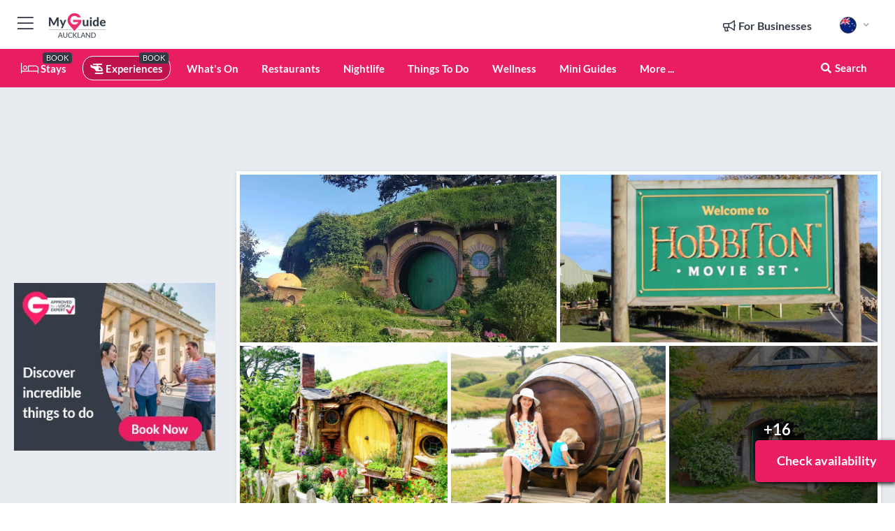

--- FILE ---
content_type: text/html; charset=utf-8
request_url: https://www.myguideauckland.com/experiences/from-auckland-hobbiton-rotorua-tour-with-lunch-at-te-puia
body_size: 22651
content:



			<!DOCTYPE html>
			<!--[if IE 8]>          <html class="ie ie8"> <![endif]-->
			<!--[if IE 9]>          <html class="ie ie9"> <![endif]-->
			<!--[if gt IE 9]><!-->  <html> <!--<![endif]-->
			<html lang="en" >
				<!--<![endif]-->

				<head>

					
					<!-- Global site tag (gtag.js) - Google Analytics -->
					<script nonce="7c0a54dd560a1bcf6f158ac2073b653c" >

			 			window ['gtag_enable_tcf_support'] = true;  

			 		</script>

					<script nonce="7c0a54dd560a1bcf6f158ac2073b653c" async src="https://www.googletagmanager.com/gtag/js?id=G-1BJ0B91QPT"></script>
					<script nonce="7c0a54dd560a1bcf6f158ac2073b653c">
					  	window.dataLayer = window.dataLayer || [];
						function gtag(){dataLayer.push(arguments);}
			  			gtag('js', new Date());

			  			
					  	// gtag('config', 'G-1BJ0B91QPT');
					  	gtag('config', 'G-1BJ0B91QPT', {
					  	 	// 'campaign_source': 'Auckland',
					  	 	// 'content_group': 'Auckland',	
						  	'user_properties': {
						   	 	'website': 'Auckland'
						  	}
						});

					  		gtag('config', 'G-LBBQVVGC9Z');
					</script>


					
							<meta http-equiv="Content-type" content="text/html; charset=utf-8" />
		<title>From Auckland: Hobbiton &amp; Rotorua Tour with Lunch at Te Puia in Auckland</title>
		<meta name="facebook-domain-verification" content="ktqkjm91i37jwnqn6gifer0jtgd8ob" />
		<meta name="description" content="From Auckland: Hobbiton &amp; Rotorua Tour with Lunch at Te Puia, Auckland - Enjoy a day tour of the Hobbiton Movie Set and Rotorua from Aukland. Explore the...">
		<meta name="keywords" content="Book from auckland: hobbiton &amp; rotorua tour with lunch at te puia">
		<meta name="robots" content="noodp, index, follow" />
		<meta name="viewport" content="width=device-width, initial-scale=1">

		<link href='https://fonts.googleapis.com/css?family=Lato:300,400,700,900' rel='stylesheet' type='text/css'>
		
						<link rel="alternate" href="https://www.myguideauckland.com/experiences/from-auckland-hobbiton-rotorua-tour-with-lunch-at-te-puia" hreflang="en" />
							
							<link rel="alternate" href="https://www.myguideauckland.com/experiences/from-auckland-hobbiton-rotorua-tour-with-lunch-at-te-puia" hreflang="x-default" />
						<link rel="alternate" href="https://www.myguideauckland.com/es/experiencias/desde-auckland-tour-por-hobbiton-y-rotorua-con-almuerzo-en-te-puia" hreflang="es" />
							
						<link rel="alternate" href="https://www.myguideauckland.com/fr/experiences/depuis-auckland-visite-de-hobbiton-et-rotorua-avec-dejeuner-a-te-puia" hreflang="fr" />
							
						<link rel="alternate" href="https://www.myguideauckland.com/pt/experiencias/de-auckland-passeio-por-hobbiton-e-rotorua-com-almoco-em-te-puia" hreflang="pt" />
							
						<link rel="alternate" href="https://www.myguideauckland.com/it/esperienze/da-auckland-tour-di-hobbiton-e-rotorua-con-pranzo-a-te-puia" hreflang="it" />
							
						<link rel="alternate" href="https://www.myguideauckland.com/de/erlebnisse/ab-auckland-hobbiton-rotorua-mit-mittagessen-in-te-puia" hreflang="de" />
							
						<link rel="alternate" href="https://www.myguideauckland.com/nl/ervaringen/vanuit-auckland-hobbiton-rotorua-tour-met-lunch-bij-te-puia" hreflang="nl" />
							
						<link rel="alternate" href="https://www.myguideauckland.com/no/opplevelser/fra-auckland-hobbiton-og-rotorua-tur-med-lunsj-pa-te-puia" hreflang="no" />
							
						<link rel="alternate" href="https://www.myguideauckland.com/da/oplevelser/fra-auckland-hobbiton-og-rotorua-med-frokost-pa-te-puia" hreflang="da" />
							
						<link rel="alternate" href="https://www.myguideauckland.com/sv/upplevelser/fran-auckland-hobbiton-och-rotorua-med-lunch-pa-te-puia" hreflang="sv" />
							
						<link rel="alternate" href="https://www.myguideauckland.com/ja/experiences/%E3%82%AA%E3%83%BC%E3%82%AF%E3%83%A9%E3%83%B3%E3%83%89%E7%99%BA-%E3%83%9B%E3%83%93%E3%83%83%E3%83%88%E6%9D%91%E3%81%A8%E3%83%AD%E3%83%88%E3%83%AB%E3%82%A2%E3%83%84%E3%82%A2%E3%83%BC-%E3%83%86%E3%83%97%E3%82%A4%E3%82%A2%E3%81%A7%E3%81%AE%E3%83%A9%E3%83%B3%E3%83%81%E3%82%92%E3%81%8A%E6%A5%BD%E3%81%97%E3%81%BF%E3%81%8F%E3%81%A0%E3%81%95%E3%81%84" hreflang="ja" />
							
						<link rel="alternate" href="https://www.myguideauckland.com/fi/kokemukset/aucklandista-hobittilan-ja-rotoruan-kierros-ja-lounas-te-puia-kansallispuistossa" hreflang="fi" />
							
						<link rel="alternate" href="https://www.myguideauckland.com/pl/doswiadczenia/z-auckland-wycieczka-do-hobbitonu-i-rotorua-z-lunchem-w-te-puia" hreflang="pl" />
							
						<link rel="alternate" href="https://www.myguideauckland.com/ru/experiences/%D0%98%D0%B7-%D0%9E%D0%BA%D0%BB%D0%B5%D0%BD%D0%B4%D0%B0-%D1%82%D1%83%D1%80-%D0%B2-%D0%A5%D0%BE%D0%B1%D0%B1%D0%B8%D1%82%D0%BE%D0%BD-%D0%B8-%D0%A0%D0%BE%D1%82%D0%BE%D1%80%D1%83%D0%B0-%D1%81-%D0%BE%D0%B1%D0%B5%D0%B4%D0%BE%D0%BC-%D0%B2-%D0%A2%D0%B5-%D0%9F%D1%83%D0%B8%D0%B0" hreflang="ru" />
							
		
	
		<meta name="google-site-verification" content="g-Hssh-jr_iFZzkQsW9QswVlqUzeLWIy9Lys_Od8z5c" />
		<meta name="ahrefs-site-verification" content="f60c15e269fc27ccdd109cbef095f33e8531889e234532880849b804da551c44">
		<link rel="dns-prefetch" href="//https://images.myguide-cdn.com">
		<link rel="preload" fetchpriority="high" as="image" href="https://images.myguide-cdn.com/cdn-cgi/image/height=35,format=auto,quality=85/images/myguide/logo-light/auckland.png">
		<link rel="preload" fetchpriority="high" as="image" href="https://images.myguide-cdn.com/cdn-cgi/image/height=35,format=auto,quality=85/images/myguide/logo-dark/auckland.png">
		<link rel="preload" fetchpriority="high" as="image" href="https://images.myguide-cdn.com/cdn-cgi/image/width=1200,format=auto,quality=85/images/myguide/myguide-travel-frame.jpg">

		

		
		
		
		<link rel="canonical" href="https://www.myguideauckland.com/experiences/from-auckland-hobbiton-rotorua-tour-with-lunch-at-te-puia"  />
		
		

		<link rel="icon" href="https://images.myguide-cdn.com/favicons/favicon.ico" />
		<link rel="manifest" href="/manifest.json">
		<link rel="apple-touch-icon" sizes="57x57" href="https://images.myguide-cdn.com/favicons/apple-icon-57x57.png">
		<link rel="apple-touch-icon" sizes="60x60" href="https://images.myguide-cdn.com/favicons/apple-icon-60x60.png">
		<link rel="apple-touch-icon" sizes="72x72" href="https://images.myguide-cdn.com/favicons/apple-icon-72x72.png">
		<link rel="apple-touch-icon" sizes="76x76" href="https://images.myguide-cdn.com/favicons/apple-icon-76x76.png">
		<link rel="apple-touch-icon" sizes="114x114" href="https://images.myguide-cdn.com/favicons/apple-icon-114x114.png">
		<link rel="apple-touch-icon" sizes="120x120" href="https://images.myguide-cdn.com/favicons/apple-icon-120x120.png">
		<link rel="apple-touch-icon" sizes="144x144" href="https://images.myguide-cdn.com/favicons/apple-icon-144x144.png">
		<link rel="apple-touch-icon" sizes="152x152" href="https://images.myguide-cdn.com/favicons/apple-icon-152x152.png">
		<link rel="apple-touch-icon" sizes="180x180" href="https://images.myguide-cdn.com/favicons/apple-icon-180x180.png">
		<link rel="icon" type="image/png" sizes="192x192"  href="https://images.myguide-cdn.com/favicons/android-icon-192x192.png">
		<link rel="icon" type="image/png" sizes="32x32" href="https://images.myguide-cdn.com/favicons/favicon-32x32.png">
		<link rel="icon" type="image/png" sizes="96x96" href="https://images.myguide-cdn.com/favicons/favicon-96x96.png">
		<link rel="icon" type="image/png" sizes="16x16" href="https://images.myguide-cdn.com/favicons/favicon-16x16.png">
		<meta name="msapplication-TileImage" content="https://images.myguide-cdn.com/favicons/ms-icon-144x144.png">
		<meta name="msapplication-TileColor" content="#ffffff">
		<meta name="theme-color" content="#ffffff">
		<meta name="referrer" content="origin">


		<!-- CSS for IE -->
		<!--[if lte IE 9]>
			<link rel="stylesheet" type="text/css" href="css/ie.css" />
		<![endif]-->

		<!-- HTML5 shim and Respond.js IE8 support of HTML5 elements and media queries -->
		<!--[if lt IE 9]>
		  <script type='text/javascript' src="https://html5shiv.googlecode.com/svn/trunk/html5.js"></script>
		  <script type='text/javascript' src="https://cdnjs.cloudflare.com/ajax/libs/respond.js/1.4.2/respond.js"></script>
		<![endif]-->

		
		<meta name="yandex-verification" content="af9c3905eb736483" />
		
		<meta name="p:domain_verify" content="9f2d0fd09100c83e1e9462f55da3ba0a"/>


		<meta property="og:title" content="From Auckland: Hobbiton &amp; Rotorua Tour with Lunch at Te Puia in Auckland"/>
		<meta property="og:url" content="https://www.myguideauckland.com/experiences/from-auckland-hobbiton-rotorua-tour-with-lunch-at-te-puia" />
		<meta property="og:type" content="product"/>
		<meta property="og:site_name" content="My Guide Auckland"/>
		<meta property="og:description" content="From Auckland: Hobbiton &amp; Rotorua Tour with Lunch at Te Puia, Auckland - Enjoy a day tour of the Hobbiton Movie Set and Rotorua from Aukland. Explore the..." />
		<meta property="og:brand" content="From Auckland: Hobbiton &amp; Rotorua Tour with Lunch at Te Puia in Auckland">

					<meta property="og:locale" content="en_GB"/>
					<meta property="og:locale:alternate" content="es_ES"/>
					<meta property="og:locale:alternate" content="fr_FR"/>
					<meta property="og:locale:alternate" content="pt_PT"/>
					<meta property="og:locale:alternate" content="it_IT"/>
					<meta property="og:locale:alternate" content="de_DE"/>
					<meta property="og:locale:alternate" content="nl_NL"/>
					<meta property="og:locale:alternate" content="no_NO"/>
					<meta property="og:locale:alternate" content="da_DK"/>
					<meta property="og:locale:alternate" content="sv_SE"/>
					<meta property="og:locale:alternate" content="ja_JP"/>
					<meta property="og:locale:alternate" content="fi_FI"/>
					<meta property="og:locale:alternate" content="pl_PL"/>
					<meta property="og:locale:alternate" content="ru_RU"/>

		
		
		
		<meta property="og:image" content="https://images.myguide-cdn.com/auckland/companies/from-auckland-hobbiton-rotorua-tour-with-lunch-at-te-puia/large/from-auckland-hobbiton-rotorua-tour-with-lunch-at-te-puia-1353447.jpg" />

			<meta property="product:plural_title" content="From Auckland: Hobbiton &amp; Rotorua Tour with Lunch at Te Puia in Auckland"/>

				<meta property="og:availability" content="instock">
				<meta property="og:price:standard_amount" content="480">
				<meta property="product:price:amount" content="480">
				<meta property="product:price:currency" content="NZD">
		
		
		<meta property="product:retailer_part_no" content="C153323"/>
		<meta property="product:category" content="Experiences"/>
		
		<meta property="product:location" content="Auckland"/>
		
		
		
		
		<meta property="product:country" content="New Zealand"/>
		<meta property="product:type" content="Experiences"/>
		


		
		
		
		
		
		
	
		<meta itemprop="name" content="From Auckland: Hobbiton &amp; Rotorua Tour with Lunch at Te Puia in Auckland">
		<meta itemprop="description" content="From Auckland: Hobbiton &amp; Rotorua Tour with Lunch at Te Puia, Auckland - Enjoy a day tour of the Hobbiton Movie Set and Rotorua from Aukland. Explore the...">
		<meta itemprop="image" content="https://images.myguide-cdn.com/auckland/companies/from-auckland-hobbiton-rotorua-tour-with-lunch-at-te-puia/large/from-auckland-hobbiton-rotorua-tour-with-lunch-at-te-puia-1353447.jpg">


		<meta name="twitter:card" content="summary">
		<meta name="twitter:site" content="@MyGuideNetwork">
		<meta name="twitter:creator" content="@MyGuidenz">
		<meta name="twitter:title" content="From Auckland: Hobbiton &amp; Rotorua Tour with Lunch at Te Puia in Auckland">
		<meta name="twitter:description" content="From Auckland: Hobbiton &amp; Rotorua Tour with Lunch at Te Puia, Auckland - Enjoy a day tour of the Hobbiton Movie Set and Rotorua from Aukland. Explore the...">
		<meta name="twitter:image" content="https://images.myguide-cdn.com/auckland/companies/from-auckland-hobbiton-rotorua-tour-with-lunch-at-te-puia/large/from-auckland-hobbiton-rotorua-tour-with-lunch-at-te-puia-1353447.jpg">

		<meta name="google-site-verification" content="6h6jNsF2E76IFGQ-53vI62FusaH4Rx7G6HwIvLLkQdI" />
		<meta name="google-adsense-account" content="ca-pub-6651265782782197">	




		<link href="https://cache.myguide-network.com//_cache/c7cbef82892739a3c14f125617b5f814.css" rel="stylesheet" type='text/css'>



			
		

			<script nonce="7c0a54dd560a1bcf6f158ac2073b653c" async src="https://securepubads.g.doubleclick.net/tag/js/gpt.js"></script>
			<script nonce="7c0a54dd560a1bcf6f158ac2073b653c">
				var gptadslots = [];
			  	var googletag = googletag || {};
	  			googletag.cmd = googletag.cmd || [];

				googletag.cmd.push(function() {
				gptadslots.push(googletag.defineSlot('/36886427/auckland_mpu1_300x250', [300, 250], 'mpu1_300x250').addService(googletag.pubads()));
				gptadslots.push(googletag.defineSlot('/36886427/auckland_mpu2_300x250', [300, 250], 'mpu2_300x250').addService(googletag.pubads()));
				gptadslots.push(googletag.defineSlot('/36886427/auckland_mpu3_300x250', [300, 250], 'mpu3_300x250').addService(googletag.pubads()));

				
				gptadslots.push(googletag.defineSlot('/36886427/auckland_top_728x90', [728, 90], 'top_728x90').addService(googletag.pubads()));
				gptadslots.push(googletag.defineSlot('/36886427/auckland_mpu1_300x600', [300, 600], 'mpu1_300x600').addService(googletag.pubads()));
				gptadslots.push(googletag.defineSlot('/36886427/auckland_mpu1_728x90', [728, 90], 'mpu1_728x90').addService(googletag.pubads()));
				gptadslots.push(googletag.defineSlot('/36886427/auckland_top_320x50', [320, 50], 'top_320x50').addService(googletag.pubads()));
				gptadslots.push(googletag.defineSlot('/36886427/auckland_mpu1_320x50', [320, 50], 'mpu1_320x50').addService(googletag.pubads()));

				googletag.pubads().enableSingleRequest();
				googletag.pubads().setTargeting("PageLink","/experiences/from-auckland-hobbiton-rotorua-tour-with-lunch-at-te-puia");
				googletag.pubads().setTargeting("PageType","Company");
				googletag.pubads().setTargeting("PageID","153323");
				googletag.pubads().setTargeting("Lang","en");
				googletag.pubads().setTargeting("Page","Free");
				
				
				googletag.enableServices();
				});


				// googletag.cmd.push(function() { googletag.display('mpu1_300x250'); });
				// googletag.cmd.push(function() { googletag.display('top_728x90'); });
				// googletag.cmd.push(function() { googletag.display('top_320x50'); });
			</script>

		
		
		<!-- GetYourGuide Analytics -->

		<script>
		window.addEventListener('load', function() {
			var gygScript = document.createElement('script');
			gygScript.src = "https://widget.getyourguide.com/dist/pa.umd.production.min.js";
			gygScript.async = true;
			gygScript.defer = true;

			gygScript.dataset.gygPartnerId = "GIYFBFF";
			gygScript.dataset.gygGlobalAutoInsert = "true";
			gygScript.dataset.gygGlobalAutoInsertLimit = "8";
			gygScript.dataset.gygGlobalCmp = "auto-insertion";
			gygScript.dataset.gygGlobalAllowedHostCssSelector = ".gygauto";
			gygScript.dataset.gygGlobalExcludedHostUrls = "";
			gygScript.dataset.gygGlobalAllowedHostPathPrefixes = "";
			gygScript.dataset.gygGlobalExcludedKeywords = "";

			document.body.appendChild(gygScript);
		});
		</script>



			<script src="https://www.google.com/recaptcha/enterprise.js?render=6LduFhgrAAAAACFpapDObcxwzn2yMpn2lP5jxegn" async defer></script>

				</head>

				<body class="no-trans front-page company" 
					ng-app="siteApp" 
					id="MainAppCtrl" 
					ng-controller="AppController" 
					ng-init="$root.activeLanguage = 'en'; init({
						location: 'auckland',
						ga4key: 'G-LBBQVVGC9Z',
						slug: '/experiences/from-auckland-hobbiton-rotorua-tour-with-lunch-at-te-puia',
						title: 'From Auckland: Hobbiton &amp;amp; Rotorua Tour with Lunch at Te Puia in Auckland',
						popup: '',
						actionToken: 'e904c2b5eaa52034979cb212de411e40b3ff8c8570d7fd7be40455d2e305fe75',
						lastAction: '',
                        userId: '',
						    googleSignIn: {
                                clientId :'620088340861-8ek878891c5o7ec7gredhui5eqqdph00.apps.googleusercontent.com'
                            },
                        
						view: 'experiences'
					});"


					>
				

					<div id="page-wrapper">


							





			<header id="header" class="navbar-static-top sticky-header ">
				<div class="topnav">
					<div class="container text-center">
						<ul class="quick-menu pull-left">
							<li >

								<a  id="menu-01" href="#mobile-menu-01" title="Toggle Menu" data-toggle="collapse" class="btn-block1 mobile-menu-toggle">
									<i class="fal fa-bars fa-fw"></i>
									<i class="fal fa-times fa-fw"></i>
								</a>

								
							</li>

						
							<li>
								<span class="logo navbar-brand">
									<a href="/" title="My Guide Auckland">
										<div ng-controller="SeasonCtrl" ng-class="seasonClass">
											<img loading="lazy" class="logo-dark" src="https://images.myguide-cdn.com/cdn-cgi/image/height=35,format=auto,quality=85/images/myguide/logo-dark/auckland.png" alt="My Guide Auckland" />
										</div>
									</a>
								</span>
							</li>
						</ul>

						<ul class="social-icons clearfix pull-right">
							
							

							<li   ng-show="$root.cart.count" ng-controller="OrderController" ng-cloak data-toggle="tooltip" data-placement="bottom" title="Shopping Cart">
								<a ng-click="openModal('/order/modal?init=summary&orderID='+ $root.cart.orderId, null, false, 'dialog-centered');" class="btn-block relative cartIcon" > 
									<span class="fa fa-shopping-cart" title='#{[{$root.cart.orders.id}]}'></span>
									<label class="hide">Orders</label>
									<div ng-show="$root.cart.count" class="ng-cloak 1pulsing-notification" ng-class="{'pulsing-notification' : $root.cart.count }">
										<small ng-bind="$root.cart.count"></small>
									</div>
								</a>
							</li>



							

								
							
								
								<li class="forBusiness">
									<a href="/for-businesses" 
										class="btn-block">
										<span class="far fa-fw fa-bullhorn"></span>
										<span><strong>For Businesses</strong></span>
									</a>
								</li>
							
								<li id="languagePicker" class="dropdown">
									<a class="dropdown-toggle" id="dropdownMenu3" data-toggle="dropdown">
												<span class="flag-icon flag-icon-squared flag-icon-nz mr5"></span>
										<i class="far fa-angle-down hidden-xs"></i>
									</a>
									<ul class="dropdown-menu dropdown-menu-left" aria-labelledby="dropdownMenu2">
												<li>
															<a href="/es/experiencias/desde-auckland-tour-por-hobbiton-y-rotorua-con-almuerzo-en-te-puia">
																<span class="flag-icon flag-icon-squared flag-icon-es mr5"></span>
																<small>Spanish</small>
															</a>
												</li>
												<li>
															<a href="/fr/experiences/depuis-auckland-visite-de-hobbiton-et-rotorua-avec-dejeuner-a-te-puia">
																<span class="flag-icon flag-icon-squared flag-icon-fr mr5"></span>
																<small>French</small>
															</a>
												</li>
												<li>
															<a href="/pt/experiencias/de-auckland-passeio-por-hobbiton-e-rotorua-com-almoco-em-te-puia">
																<span class="flag-icon flag-icon-squared flag-icon-pt mr5"></span>
																<small>Portuguese</small>
															</a>
												</li>
												<li>
															<a href="/it/esperienze/da-auckland-tour-di-hobbiton-e-rotorua-con-pranzo-a-te-puia">
																<span class="flag-icon flag-icon-squared flag-icon-it mr5"></span>
																<small>Italian</small>
															</a>
												</li>
												<li>
															<a href="/de/erlebnisse/ab-auckland-hobbiton-rotorua-mit-mittagessen-in-te-puia">
																<span class="flag-icon flag-icon-squared flag-icon-de mr5"></span>
																<small>German</small>
															</a>
												</li>
												<li>
															<a href="/nl/ervaringen/vanuit-auckland-hobbiton-rotorua-tour-met-lunch-bij-te-puia">
																<span class="flag-icon flag-icon-squared flag-icon-nl mr5"></span>
																<small>Dutch</small>
															</a>
												</li>
												<li>
															<a href="/no/opplevelser/fra-auckland-hobbiton-og-rotorua-tur-med-lunsj-pa-te-puia">
																<span class="flag-icon flag-icon-squared flag-icon-no mr5"></span>
																<small>Norwegian</small>
															</a>
												</li>
												<li>
															<a href="/da/oplevelser/fra-auckland-hobbiton-og-rotorua-med-frokost-pa-te-puia">
																<span class="flag-icon flag-icon-squared flag-icon-dk mr5"></span>
																<small>Danish</small>
															</a>
												</li>
												<li>
															<a href="/sv/upplevelser/fran-auckland-hobbiton-och-rotorua-med-lunch-pa-te-puia">
																<span class="flag-icon flag-icon-squared flag-icon-sv mr5"></span>
																<small>Swedish</small>
															</a>
												</li>
												<li>
															<a href="/ja/experiences/%E3%82%AA%E3%83%BC%E3%82%AF%E3%83%A9%E3%83%B3%E3%83%89%E7%99%BA-%E3%83%9B%E3%83%93%E3%83%83%E3%83%88%E6%9D%91%E3%81%A8%E3%83%AD%E3%83%88%E3%83%AB%E3%82%A2%E3%83%84%E3%82%A2%E3%83%BC-%E3%83%86%E3%83%97%E3%82%A4%E3%82%A2%E3%81%A7%E3%81%AE%E3%83%A9%E3%83%B3%E3%83%81%E3%82%92%E3%81%8A%E6%A5%BD%E3%81%97%E3%81%BF%E3%81%8F%E3%81%A0%E3%81%95%E3%81%84">
																<span class="flag-icon flag-icon-squared flag-icon-jp mr5"></span>
																<small>Japanese</small>
															</a>
												</li>
												<li>
															<a href="/fi/kokemukset/aucklandista-hobittilan-ja-rotoruan-kierros-ja-lounas-te-puia-kansallispuistossa">
																<span class="flag-icon flag-icon-squared flag-icon-fi mr5"></span>
																<small>Finnish</small>
															</a>
												</li>
												<li>
															<a href="/pl/doswiadczenia/z-auckland-wycieczka-do-hobbitonu-i-rotorua-z-lunchem-w-te-puia">
																<span class="flag-icon flag-icon-squared flag-icon-pl mr5"></span>
																<small>Polish</small>
															</a>
												</li>
												<li>
															<a href="/ru/experiences/%D0%98%D0%B7-%D0%9E%D0%BA%D0%BB%D0%B5%D0%BD%D0%B4%D0%B0-%D1%82%D1%83%D1%80-%D0%B2-%D0%A5%D0%BE%D0%B1%D0%B1%D0%B8%D1%82%D0%BE%D0%BD-%D0%B8-%D0%A0%D0%BE%D1%82%D0%BE%D1%80%D1%83%D0%B0-%D1%81-%D0%BE%D0%B1%D0%B5%D0%B4%D0%BE%D0%BC-%D0%B2-%D0%A2%D0%B5-%D0%9F%D1%83%D0%B8%D0%B0">
																<span class="flag-icon flag-icon-squared flag-icon-ru mr5"></span>
																<small>Russian</small>
															</a>
												</li>
									</ul>
								</li>


							
						</ul>
					</div>
				</div>


				<div class="main-header ">
					
					<div class="container">

						<nav class="scrollmenu" role="navigation">
							<ul class="menu">



									

										<li id="homepage" >
											<a href="/">
												<i class="fal fa-bed fa-lg"></i> Stays
											</a>
											<small class="label dark">BOOK</small>
											
										</li>



									

														<li id="experiences" class="active">
															<a href="/experiences"><i class="fas fa-helicopter"></i> Experiences</a>
															<small class="label dark">BOOK</small>
														</li>






										<li id="whatson" >
											<a href="/events">What's On</a>
										</li>


														<li id="restaurants" >
															<a href="/restaurants">Restaurants</a>
														</li>
														<li id="nightlife" >
															<a href="/nightlife">Nightlife</a>
														</li>
														<li id="things-to-do" >
															<a href="/things-to-do">Things To Do</a>
														</li>
														<li id="wellness" >
															<a href="/wellness">Wellness</a>
														</li>

									
									
									

										<li id="lists" >
											<a href="/lists">
												Mini Guides
											</a>
										</li>




									<li>
											<a ng-href="" ng-click="openModal('/modal/menu', null, false, 'dialog-centered modal-lg');" class="btn-block">
												More ...
											</a>
									</li>

											<li class="pull-right" data-toggle="tooltip" data-placement="bottom" title="Search Website">
												<a class="btn-block noarrows" data-fancybox data-options='{"smallBtn":false, "buttons":false}' data-src="#filters" href="javascript:;" ng-click="$root.searchQuery=''; $root.searchTotal=1">
													<span class="fa fa-fw fa fa-search"></span> Search
												</a>
											</li>
							</ul>
						</nav>
					</div>

					
				</div>



				<nav id="mobile-menu-01" class="mobile-menu collapse width" aria-expanded="false" ng-cloak>
	                
					
					<a id="menu-01" href="#mobile-menu-01" title="Toggle Menu" data-toggle="collapse" class="mobile-menu-toggle">
							<i class="fal fa-times fa-fw"></i>
						</a>

	                <ul id="mobile-primary-menu" class="menu">

	                	<li ng-if="!$root.user.id" ng-cloak class="loginButton">
							

							<button ng-if="!$root.user.id" ng-click="openModal('/modal/users/auth', null, false, 'dialog-centered');" type="button" class="ng-scope">
                                Login / Sign Up         
                            </button>
						</li>
					
						
						<li ng-if="$root.user.id" ng-cloak class="loginButton menu-item-has-children">
							<a role="button" data-toggle="collapse" href="#profileMenuCollapse" aria-expanded="false" aria-controls="profileMenuCollapse">
								<img ng-if="$root.user.social.facebook.id"
									ng-src="{[{'https://graph.facebook.com/'+ $root.user.social.facebook.id + '/picture?type=large'}]}" 
									alt="{[{$root.user.fullName}]}">
								<img ng-if="!$root.user.social.facebook.id"
									ng-src="https://images.myguide-cdn.com/cdn-cgi/image/height=45,format=auto,quality=85/images/author-placeholder.jpg" 
									alt="{[{$root.user.fullName}]}">
								Hello {[{$root.user.name}]} <i class="fal fa-angle-down"></i>
							</a>
							<div class="submenu collapse" id="profileMenuCollapse">
								<ul>
									<li>
										<a ng-href="/profile">
											Profile
										</a>
									</li>
									<li>
										<a ng-href="/order-history">
											Your Orders
										</a>
									</li>
									<li>
										<a ng-href="/lists">
											My Guides
										</a>
									</li>
									<li>
										<a ng-click="userLogout({
											rid: 'READER_ID',
											url: 'https://www.myguideauckland.com/experiences/from-auckland-hobbiton-rotorua-tour-with-lunch-at-te-puia',
											return: 'https://www.myguideauckland.com/experiences/from-auckland-hobbiton-rotorua-tour-with-lunch-at-te-puia'
										}, true)" ng-href="">
										Logout
										</a>
									</li>
								</ul>
								<div class="space-sep10"></div>
							</div>
						</li>
						<div class="separator"></div>
					


							<li>
								<a href="/for-businesses">
									<i class="fal fa-bullhorn"></i> Add a Business
								</a>
							</li>

							<li>
								<a href="/addcompany">
									<i class="fal fa-check"></i> Claim your Business
								</a>
							</li>

							<li>
								<a href="/promote-events">
									<i class="fal fa-calendar-alt"></i> Promote Events
								</a>
							</li>

							<div class="space-sep10"></div>
							<div class="separator"></div>

						
						

							<li class="menu-item-has-children">
								<a role="button" data-toggle="collapse" href="#eventsMenuCollapse" aria-expanded="false" aria-controls="eventsMenuCollapse">
									<i class="fas fa-calendar-alt"></i> What's On Auckland<i class="fal fa-angle-down"></i>
								</a>
								<div class="submenu collapse" id="eventsMenuCollapse">
									<ul>
										<li><a href="/events">All Events in Auckland</a></li>

											<li><a href="/events/next-week">Next Week</a></li>
											<li><a href="/events/this-weekend">This Weekend</a></li>
											<li><a href="/events/today">Today</a></li>
											<li><a href="/events/tomorrow">Tomorrow</a></li>

											<li><a href="/events/january-2026">January 2026</a></li>
											<li><a href="/events/february-2026">February 2026</a></li>
											<li><a href="/events/march-2026">March 2026</a></li>
											<li><a href="/events/april-2026">April 2026</a></li>
											<li><a href="/events/may-2026">May 2026</a></li>
											<li><a href="/events/june-2026">June 2026</a></li>
											<li><a href="/events/july-2026">July 2026</a></li>
											<li><a href="/events/august-2026">August 2026</a></li>
									</ul>
								</div>
							</li>
							<div class="space-sep10"></div>
							<div class="separator"></div>



							<li id="homepage" >
								<a href="/">
									<i class="fal fa-bed fa-lg"></i> Stays
									<small class="label pink">BOOK</small>
								</a>
							</li>





												<li>
													<a href="/experiences"> 
														<i class="fas fa-helicopter"></i> Experiences
														<small class="label pink">BOOK</small>
													
													</a>
												</li>

						
						<div class="space-sep10"></div>
						<div class="separator"></div>							

												<li>
													<a href="/restaurants"> Restaurants
													</a>
												</li>
												<li>
													<a href="/nightlife"> Nightlife
													</a>
												</li>
												<li>
													<a href="/things-to-do"> Things To Do
													</a>
												</li>
												<li>
													<a href="/wellness"> Wellness
													</a>
												</li>

						
										<li><a href="/accommodation">Accommodation</a></li>
										<li><a href="/shopping">Shopping</a></li>
										<li><a href="/transport">Transport</a></li>
										<li><a href="/services">Services</a></li>
										<li><a href="/event-venues">Event Venues</a></li>
										<li><a href="/golf">Golf</a></li>

						<div class="space-sep10"></div>
						<div class="separator"></div>


							<li>
								<a href="/lists">
									<i class="far fa-plus"></i> Mini Guides
								</a>
							</li>
							<div class="space-sep10"></div>
							<div class="separator"></div>


						
						

						
							<li class="">
								<a href="/top-10-auckland-activities">Top 10</a>
							</li>
							<li class="">
								<a href="/photos">Photos</a>
							</li>
							<li class="">
								<a href="/travel-articles">Travel Articles</a>
							</li>
							<li class="">
								<a href="/regionalinfo">Regional Info</a>
							</li>
							<li class="">
								<a href="/usefulinfo">Useful Info</a>
							</li>
					</ul>
	            </nav>

				<nav id="mobile-menu-02" class="mobile-menu collapse " aria-expanded="false">
					<a id="menu-02" href="#mobile-menu-02" title="Search" data-toggle="collapse" class="mobile-menu-toggle filter">
						
					</a>
					

					<ul class="iconList clearfix">
	    					<li>

	    						<a ng-href ng-click="openModal('/modal/users/auth', null, false, 'dialog-centered');" class="btn-block relative cartIcon"><i class="fa fa-user"></i> <span>View Profile</span></a></li>
							<li>
								<a ng-href ng-click="openModal('/modal/users/auth', null, false, 'dialog-centered');" class="btn-block relative cartIcon"><i class="fa fa-shopping-cart"></i> <span>Your Orders</span></a>
							</li>
	    					<li>
								<a ng-href ng-click="openModal('/modal/users/auth', null, false, 'dialog-centered');" class="btn-block relative cartIcon"> 
									<i class="fa fa-list"></i> <span>My Guides</span>
								</a>
							</li>
		    				<li>
		    					<a ng-href ng-click="openModal('/modal/users/auth', null, false, 'dialog-centered');"><i class="fa fa-sign-in"></i><span>Login</span></a>
		    				</li>
		    		</ul>
						<div class="logIn">
							<p>Log in for great & exciting features!</p> <img width="53" height="29" src="https://images.myguide-cdn.com/images/myguide/icons/arrow.png" alt="Arrow">
						</div>
	            </nav>

			</header>
	





							

								 <script type="application/ld+json">{
    "@context": "http:\/\/schema.org",
    "@type": "Organization",
    "name": "My Guide Auckland",
    "url": "https:\/\/www.myguideauckland.com",
    "logo": {
        "@context": "http:\/\/schema.org",
        "@type": "ImageObject",
        "url": "https:\/\/images.myguide-cdn.com\/images\/myguide\/logo-dark\/auckland.png"
    }
}</script>
 <script type="application/ld+json">{
    "@context": "http:\/\/schema.org",
    "@type": "WebSite",
    "name": "My Guide Auckland",
    "url": "https:\/\/www.myguideauckland.com"
}</script>
 <script type="application/ld+json">{
    "@context": "http:\/\/schema.org",
    "@type": "BreadcrumbList",
    "itemListElement": [
        {
            "@type": "ListItem",
            "position": 1,
            "item": {
                "@id": "\/",
                "name": "Auckland"
            }
        },
        {
            "@type": "ListItem",
            "position": 2,
            "item": {
                "@id": "\/experiences",
                "name": "Experiences"
            }
        },
        {
            "@type": "ListItem",
            "position": 3,
            "item": {
                "@id": "\/experiences\/from-auckland-hobbiton-rotorua-tour-with-lunch-at-te-puia",
                "name": "From Auckland: Hobbiton & Rotorua Tour with Lunch at Te Puia"
            }
        }
    ]
}</script>
 <script type="application/ld+json">{
    "@context": "http:\/\/schema.org",
    "@graph": [
        {
            "@context": "http:\/\/schema.org",
            "@type": "SiteNavigationElement",
            "@id": "https:\/\/www.myguideauckland.com#menu",
            "name": "Stays",
            "url": "https:\/\/www.myguideauckland.com\/"
        },
        {
            "@context": "http:\/\/schema.org",
            "@type": "SiteNavigationElement",
            "@id": "https:\/\/www.myguideauckland.com#menu",
            "name": "Experiences",
            "url": "https:\/\/www.myguideauckland.com\/experiences"
        },
        {
            "@context": "http:\/\/schema.org",
            "@type": "SiteNavigationElement",
            "@id": "https:\/\/www.myguideauckland.com#menu",
            "name": "Restaurants",
            "url": "https:\/\/www.myguideauckland.com\/restaurants"
        },
        {
            "@context": "http:\/\/schema.org",
            "@type": "SiteNavigationElement",
            "@id": "https:\/\/www.myguideauckland.com#menu",
            "name": "Nightlife",
            "url": "https:\/\/www.myguideauckland.com\/nightlife"
        },
        {
            "@context": "http:\/\/schema.org",
            "@type": "SiteNavigationElement",
            "@id": "https:\/\/www.myguideauckland.com#menu",
            "name": "Things To Do",
            "url": "https:\/\/www.myguideauckland.com\/things-to-do"
        },
        {
            "@context": "http:\/\/schema.org",
            "@type": "SiteNavigationElement",
            "@id": "https:\/\/www.myguideauckland.com#menu",
            "name": "Wellness",
            "url": "https:\/\/www.myguideauckland.com\/wellness"
        },
        {
            "@context": "http:\/\/schema.org",
            "@type": "SiteNavigationElement",
            "@id": "https:\/\/www.myguideauckland.com#menu",
            "name": "Events in Auckland",
            "url": "https:\/\/www.myguideauckland.com\/events"
        },
        {
            "@context": "http:\/\/schema.org",
            "@type": "SiteNavigationElement",
            "@id": "https:\/\/www.myguideauckland.com#menu",
            "name": "Accommodation",
            "url": "https:\/\/www.myguideauckland.com\/accommodation"
        },
        {
            "@context": "http:\/\/schema.org",
            "@type": "SiteNavigationElement",
            "@id": "https:\/\/www.myguideauckland.com#menu",
            "name": "Shopping",
            "url": "https:\/\/www.myguideauckland.com\/shopping"
        },
        {
            "@context": "http:\/\/schema.org",
            "@type": "SiteNavigationElement",
            "@id": "https:\/\/www.myguideauckland.com#menu",
            "name": "Transport",
            "url": "https:\/\/www.myguideauckland.com\/transport"
        },
        {
            "@context": "http:\/\/schema.org",
            "@type": "SiteNavigationElement",
            "@id": "https:\/\/www.myguideauckland.com#menu",
            "name": "Services",
            "url": "https:\/\/www.myguideauckland.com\/services"
        },
        {
            "@context": "http:\/\/schema.org",
            "@type": "SiteNavigationElement",
            "@id": "https:\/\/www.myguideauckland.com#menu",
            "name": "Event Venues",
            "url": "https:\/\/www.myguideauckland.com\/event-venues"
        },
        {
            "@context": "http:\/\/schema.org",
            "@type": "SiteNavigationElement",
            "@id": "https:\/\/www.myguideauckland.com#menu",
            "name": "Golf",
            "url": "https:\/\/www.myguideauckland.com\/golf"
        },
        {
            "@context": "http:\/\/schema.org",
            "@type": "SiteNavigationElement",
            "@id": "https:\/\/www.myguideauckland.com#menu",
            "name": "Mini Guides",
            "url": "https:\/\/www.myguideauckland.com\/lists"
        },
        {
            "@context": "http:\/\/schema.org",
            "@type": "SiteNavigationElement",
            "@id": "https:\/\/www.myguideauckland.com#menu",
            "name": "Top 10",
            "url": "https:\/\/www.myguideauckland.com\/top-10-auckland-activities"
        },
        {
            "@context": "http:\/\/schema.org",
            "@type": "SiteNavigationElement",
            "@id": "https:\/\/www.myguideauckland.com#menu",
            "name": "Photos",
            "url": "https:\/\/www.myguideauckland.com\/photos"
        },
        {
            "@context": "http:\/\/schema.org",
            "@type": "SiteNavigationElement",
            "@id": "https:\/\/www.myguideauckland.com#menu",
            "name": "Travel Articles",
            "url": "https:\/\/www.myguideauckland.com\/travel-articles"
        },
        {
            "@context": "http:\/\/schema.org",
            "@type": "SiteNavigationElement",
            "@id": "https:\/\/www.myguideauckland.com#menu",
            "name": "Regional Info",
            "url": "https:\/\/www.myguideauckland.com\/regionalinfo"
        },
        {
            "@context": "http:\/\/schema.org",
            "@type": "SiteNavigationElement",
            "@id": "https:\/\/www.myguideauckland.com#menu",
            "name": "Useful Info",
            "url": "https:\/\/www.myguideauckland.com\/usefulinfo"
        },
        {
            "@context": "http:\/\/schema.org",
            "@type": "SiteNavigationElement",
            "@id": "https:\/\/www.myguideauckland.com#menu",
            "name": "Travel Articles",
            "url": "https:\/\/www.myguideauckland.com\/travel-articles"
        }
    ]
}</script>
 <script type="application/ld+json">{
    "@context": "http:\/\/schema.org",
    "description": "From Auckland: Hobbiton &amp; Rotorua Tour with Lunch at Te Puia, Auckland - Enjoy a day tour of the Hobbiton Movie Set and Rotorua from Aukland. Explore the...",
    "address": {
        "@type": "PostalAddress",
        "addressCountry": "New Zealand"
    },
    "geo": {
        "@type": "GeoCoordinates",
        "latitude": -36.884109,
        "longitude": 174.770416
    },
    "image": [
        "https:\/\/images.myguide-cdn.com\/auckland\/companies\/from-auckland-hobbiton-rotorua-tour-with-lunch-at-te-puia\/large\/from-auckland-hobbiton-rotorua-tour-with-lunch-at-te-puia-1353447.jpg",
        "https:\/\/images.myguide-cdn.com\/auckland\/companies\/from-auckland-hobbiton-rotorua-tour-with-lunch-at-te-puia\/large\/from-auckland-hobbiton-rotorua-tour-with-lunch-at-te-puia-1353448.jpg",
        "https:\/\/images.myguide-cdn.com\/auckland\/companies\/from-auckland-hobbiton-rotorua-tour-with-lunch-at-te-puia\/large\/from-auckland-hobbiton-rotorua-tour-with-lunch-at-te-puia-1353449.jpg",
        "https:\/\/images.myguide-cdn.com\/auckland\/companies\/from-auckland-hobbiton-rotorua-tour-with-lunch-at-te-puia\/large\/from-auckland-hobbiton-rotorua-tour-with-lunch-at-te-puia-1353450.jpg",
        "https:\/\/images.myguide-cdn.com\/auckland\/companies\/from-auckland-hobbiton-rotorua-tour-with-lunch-at-te-puia\/large\/from-auckland-hobbiton-rotorua-tour-with-lunch-at-te-puia-1353451.jpg",
        "https:\/\/images.myguide-cdn.com\/auckland\/companies\/from-auckland-hobbiton-rotorua-tour-with-lunch-at-te-puia\/large\/from-auckland-hobbiton-rotorua-tour-with-lunch-at-te-puia-1353452.jpg"
    ],
    "@type": "LocalBusiness",
    "name": "From Auckland: Hobbiton & Rotorua Tour with Lunch at Te Puia",
    "url": "https:\/\/www.myguideauckland.com\/experiences\/from-auckland-hobbiton-rotorua-tour-with-lunch-at-te-puia"
}</script>
 <script type="application/ld+json">{
    "@context": "http:\/\/schema.org",
    "@type": "Product",
    "name": "From Auckland: Hobbiton & Rotorua Tour with Lunch at Te Puia",
    "description": "Enjoy a day tour of the Hobbiton Movie Set and Rotorua from Aukland. Explore the Hobbiton Movie Set Guided Tour plus Te Puia and Rotorua.",
    "brand": {
        "@type": "Brand",
        "name": "My Guide Auckland"
    },
    "image": [
        "https:\/\/images.myguide-cdn.com\/auckland\/companies\/from-auckland-hobbiton-rotorua-tour-with-lunch-at-te-puia\/large\/from-auckland-hobbiton-rotorua-tour-with-lunch-at-te-puia-1353447.jpg",
        "https:\/\/images.myguide-cdn.com\/auckland\/companies\/from-auckland-hobbiton-rotorua-tour-with-lunch-at-te-puia\/large\/from-auckland-hobbiton-rotorua-tour-with-lunch-at-te-puia-1353448.jpg",
        "https:\/\/images.myguide-cdn.com\/auckland\/companies\/from-auckland-hobbiton-rotorua-tour-with-lunch-at-te-puia\/large\/from-auckland-hobbiton-rotorua-tour-with-lunch-at-te-puia-1353449.jpg",
        "https:\/\/images.myguide-cdn.com\/auckland\/companies\/from-auckland-hobbiton-rotorua-tour-with-lunch-at-te-puia\/large\/from-auckland-hobbiton-rotorua-tour-with-lunch-at-te-puia-1353450.jpg",
        "https:\/\/images.myguide-cdn.com\/auckland\/companies\/from-auckland-hobbiton-rotorua-tour-with-lunch-at-te-puia\/large\/from-auckland-hobbiton-rotorua-tour-with-lunch-at-te-puia-1353451.jpg",
        "https:\/\/images.myguide-cdn.com\/auckland\/companies\/from-auckland-hobbiton-rotorua-tour-with-lunch-at-te-puia\/large\/from-auckland-hobbiton-rotorua-tour-with-lunch-at-te-puia-1353452.jpg"
    ],
    "aggregateRating": {
        "@context": "http:\/\/schema.org",
        "@type": "AggregateRating",
        "ratingValue": 4.77931,
        "reviewCount": 145,
        "bestRating": 5
    },
    "offers": {
        "@type": "AggregateOffer",
        "price": 480,
        "lowPrice": 480,
        "priceCurrency": "NZD",
        "availability": "https:\/\/schema.org\/InStock",
        "url": "https:\/\/www.myguideauckland.com\/experiences\/from-auckland-hobbiton-rotorua-tour-with-lunch-at-te-puia"
    }
}</script>



								








								<section id="content">
									<div class="container">
										<div class="row">

											<div class="sidebar hidden-sm hidden-xs col-md-3">
																<div class="clearfix"></div>
			<div class="advert">




							


									<div id="mpu1_300x250" class="mpu-square">
										<script nonce="7c0a54dd560a1bcf6f158ac2073b653c" type='text/javascript'>
											googletag.cmd.push(function() { googletag.display('mpu1_300x250'); });
										</script>
									</div>
							
					
			</div>
			<div class="clearfix"></div>




														<div class="advert skyscraper">

			

					<a href="https://www.getyourguide.com/s/?partner_id=GIYFBFF&amp;q=Auckland%2C++New+Zealand&amp;cmp=&amp;currency=NZD" target="_blank" class="trackClick" data-affiliate="GetYourGuide" data-track="affiliatelink" data-view="company" data-type="advert" data-ref="advert2_300x250">
						<img loading="lazy" src="https://images.myguide-cdn.com/cdn-cgi/image/width=350,format=auto,quality=85/advertising/gyg_en.png" height="auto" width="350" alt="Ad Placeholder">
					</a>


			
	</div>

															<div class="clearfix"></div>
		<div class="advert">

			



						
							
						<div 
								class="trackClick" 
								data-affiliate="GetYourGuide" 
								data-track="affiliatelink"  
								data-view="company"
								data-type="company" 
								data-typeid="153323" 
								data-ref="widget_auto"
								data-gyg-widget="auto" 
								data-gyg-number-of-items="5"
								data-gyg-locale-code="en-GB" 
								data-gyg-currency="NZD" 
								data-gyg-cmp=""
								data-gyg-partner-id="GIYFBFF"></div>



					
					
		</div>

											</div>
											
											<div id="main" class="col-sm-12 col-md-9">
																<div class="advert leaderboard">






							

									
									<div id="top_728x90">
										<script nonce="7c0a54dd560a1bcf6f158ac2073b653c" type='text/javascript'>
											googletag.cmd.push(function() { googletag.display('top_728x90'); });
										</script>
									</div>
									

									
								<div class="callToAction">
									<div>Want to Run Your Own<br><strong>My Guide Website</strong>?</div>
									<a class="pink" href="https://www.myguide-network.com/franchise" target="_blank"><i class="fa fa-info-circle"></i> Find Out More</a>
								</div>
							
			</div>

														<div class="companyslider new">
		<div id="mediaCarouselPhoto" class="col-xs-12 col-sm-12 col-md-12 nopadding">
			<div id="companyImageSlider">
					<div class="row">
						<div class="col-xs-6">
								<a data-fancybox-trigger="gallery" data-caption="From Auckland: Hobbiton & Rotorua Tour with Lunch at Te Puia" class="blockLink relative" href="javascript:;" data-fancybox-index="0" title="From Auckland: Hobbiton & Rotorua Tour with Lunch at Te Puia">
									<img src="https://images.myguide-cdn.com/auckland/companies/from-auckland-hobbiton-rotorua-tour-with-lunch-at-te-puia/large/from-auckland-hobbiton-rotorua-tour-with-lunch-at-te-puia-1353447.jpg" height="100" alt="From Auckland: Hobbiton & Rotorua Tour with Lunch at Te Puia">
								</a>
						</div>
						<div class="col-xs-6">
								<a data-fancybox-trigger="gallery" class="blockLink relative" href="javascript:;" data-fancybox-index="1" title="From Auckland: Hobbiton & Rotorua Tour with Lunch at Te Puia">
									<img src="https://images.myguide-cdn.com/auckland/companies/from-auckland-hobbiton-rotorua-tour-with-lunch-at-te-puia/large/from-auckland-hobbiton-rotorua-tour-with-lunch-at-te-puia-1353448.jpg" height="100" alt="From Auckland: Hobbiton & Rotorua Tour with Lunch at Te Puia">
								</a>
						</div>
					</div>

					<div class="row">
						<div class="col-xs-4">
								<a data-fancybox-trigger="gallery" class="blockLink relative" href="javascript:;" data-fancybox-index="2" title="From Auckland: Hobbiton & Rotorua Tour with Lunch at Te Puia">
									<img src="https://images.myguide-cdn.com/auckland/companies/from-auckland-hobbiton-rotorua-tour-with-lunch-at-te-puia/large/from-auckland-hobbiton-rotorua-tour-with-lunch-at-te-puia-1353449.jpg" height="100" alt="From Auckland: Hobbiton & Rotorua Tour with Lunch at Te Puia">
								</a>
						</div>

						<div class="col-xs-4">
								<a data-fancybox-trigger="gallery" class="blockLink relative" href="javascript:;" data-fancybox-index="3" title="From Auckland: Hobbiton & Rotorua Tour with Lunch at Te Puia">
									<img src="https://images.myguide-cdn.com/auckland/companies/from-auckland-hobbiton-rotorua-tour-with-lunch-at-te-puia/large/from-auckland-hobbiton-rotorua-tour-with-lunch-at-te-puia-1353450.jpg" height="100" alt="From Auckland: Hobbiton & Rotorua Tour with Lunch at Te Puia">
								</a>
						</div>
					
						<div class="col-xs-4">
								<a data-fancybox-trigger="gallery" class="blockLink relative" href="javascript:;" data-fancybox-index="4" title="From Auckland: Hobbiton & Rotorua Tour with Lunch at Te Puia">
									<img src="https://images.myguide-cdn.com/auckland/companies/from-auckland-hobbiton-rotorua-tour-with-lunch-at-te-puia/large/from-auckland-hobbiton-rotorua-tour-with-lunch-at-te-puia-1353451.jpg" height="100" alt="From Auckland: Hobbiton & Rotorua Tour with Lunch at Te Puia">
									<div class="gradientFull">
										<strong class="center white-color ts">+16</strong>
									</div>
								</a>
						</div>
					</div>
			</div>
		</div>
		<div class="clearfix"></div>
	</div>

	
	<div class="post companyPage">
		<div id="companyTabs" class="tab-container trans-style">
			<div class="tab-page">
				<div class="tab-content col-md-12">
					<div class="tab-pane tab-page row active fade in" id="overview">
						<div class="row">
				
							<div id="companyText" class="col-sm-12 col-md-8">
								
								<div class="headingHolder">
									<div class="space-sep10"></div>
									<div class="space-sep10 hidden-xs"></div>
									<h1>From Auckland: Hobbiton & Rotorua Tour with Lunch at Te Puia</h1>
									
											<div class="clearfix"></div>
											<div class="space-sep5"></div>
											<span data-toggle="tooltip" data-placement="bottom" title="Rating: 4.77931 out of 5" class="rating  fiveStars"></span>
											<span class="strong">145 Reviews</span>
								</div>


									
									<small class="description comma">Day Trips From</small>
									<small class="description comma">Guided tours</small>
									<small class="description comma">Entry tickets</small>
									<small class="description comma">TV & movie tours</small>
									<small class="description comma">Family-friendly activities</small>
									<small class="description comma">Lord of the Rings</small>
									<small class="description comma">Culture & history</small>
									<small class="description comma">Tours</small>
									<small class="description comma">Shore Excursions</small>
									<small class="description comma">Day trips</small>
									<small class="description comma">Landmarks & monuments</small>
									<small class="description comma">Food & drinks</small>
									<small class="description comma">Sightseeing</small>
									<small class="description comma">Educational activities</small>
									<small class="description comma">Theme & amusement parks</small>
								<div class="clearfix"></div>
								<div class="space-sep10"></div>

										<div class="space-sep10"></div>
										<blockquote class="style2"><h2>Enjoy a day tour of the Hobbiton Movie Set and Rotorua from Aukland. Explore the Hobbiton Movie Set Guided Tour plus Te Puia and Rotorua.</h2></blockquote>
										<div class="space-sep20"></div>



								
								<div class='space-sep15'></div><h4>Highlights</h4><ul><li>See the scenic Waikato & Bay of plenty areas on the way to the attractions</li><li>Guided 2.5 hours tour at Hobbiton including the new Hobbit holes</li><li>Complimentary drink at the Green Dragon Inn</li><li>Discover fascinating geothermal activity in the Te Whakarewarewa Valley</li><li>You can book one way and finish your tour in Rotorua</li></ul><div class='space-sep20'></div><h4>Description</h4>We pick up all customers using several vehicles. You will not be driven around the city from hotel to hotel for hours before we leave Auckland

Choose FlexiToursNZ for a premium tour. We put less seats in our vehicles than factory standard and only 3 seats in the back row. Pay a little more to be comfortable.

This tour involves a lot of driving and is more enjoyable if you are comfortable and not crushed up against other people on the vehicle.

We keep the groups small with no more than 12 people on our vehicle, meaning our drivers can and will, give you, personal service

Check out our reviews to see what customers say about us, our vehicles and our team of experienced and enthusiastic drivers.

All meals provided on the tour are prepared in a professional kitchen and are normally served in a restaurant or café. Very occasionally Meals may be served picnic style

Rotorua is located in the North Island of New Zealand and is famous for its beauty, culture, hospitable locals, learn about
Māori culture and see the thermal activity.

This tour is flexible, with options to leave from and return to Auckland, or leave from Auckland and finish in Rotorua.
If you book the one-way option, your tour will finish in Rotorua.

You can book this tour one way and finish in Rotorua or return to Auckland at the end of the day.<div class='space-sep20'></div><h4>Includes</h4><i class='fa fa-check green'></i> Pick-up and drop off from central Auckland accommodation
Return transport in a small, air-conditioned coach
Experienced driver/guide
Smaller group tour of maximum 9 or 12 people
Live commentary in English
Hobbiton Movie Set Guided Tour admission including a complimentary drink at the Green Dragon
Te Puia Admission and Buffet Lunch</br><div class='space-sep20'></div><h4>Important Information</h4><ul><li>Please wear weather appropriate clothing, sensible footwear, and come prepared as there is a reasonable amount of walking on uneven ground and New Zealand weather can be very changeable throughout the day
</li><li>Morning or afternoon tea can be purchased on the day at your own expense
</li><li>You can choose to travel one way from Auckland and be dropped off in Rotorua - please select this option when booking
</li><li>Lunch is buffet style
</li><li>The Hobbiton Movie Set Tour requires reasonable mobility, please advise when booking you have any mobility issues
</li><li>Shuttle pick-ups from outside Central Auckland can be arranged on request for an additional charge
</li><li>Pickup and drop-off is available from all Central Auckland Accommodation - Please advise where you are staying
We will need a minimum of 2 people to run this tour</li></ul><div class='space-sep20'></div><h4>Easy cancellation</h4>Cancel up to 24 hours in advance for a full refund
								<div class="space-sep15"></div>			





									




								<div class="clearfix"></div>
							</div>
							<div id="companySidebar" class="col-sm-12 col-md-4">
								<div class="space-sep15"></div>

								<div class="absolute1">
										<a class="iconButton" title="Add to My Guide" ng-click="openModal('/modal/users/auth', null, false, 'dialog-centered');"><i class="far fa-plus"></i></a>
									
		<a id="socialsharebutton" tabindex="0" data-trigger="focus" class="iconButton" data-placement="bottom" data-html="true" data-toggle="popover" title="Share with Friends" data-content="
			<a href='#' class='ssk sskIcon ssk-facebook' data-toggle='tooltip' data-placement='bottom' title='Share on Facebook'></a>
			<a href='#' class='ssk sskIcon ssk-twitter' data-toggle='tooltip' data-placement='bottom' title='Share on Twitter'></a>
		    <a href='#' class='ssk sskIcon ssk-email' data-toggle='tooltip' data-placement='bottom' title='Share via Email'></a>
		    <a href='#' class='ssk sskIcon ssk-pinterest' data-toggle='tooltip' data-placement='bottom' title='Share on Pinterest'></a>
		    <a href='#' class='ssk sskIcon ssk-linkedin' data-toggle='tooltip' data-placement='bottom' title='Share on LinkedIn'></a>">
				<i class="fa fa-fw fa-share-alt"></i>
		</a>

								</div>

								<div class="clearfix"></div>

								<div class="space-sep15"></div>


													<div class="" id="tickets">
														<ul>
															<li>



																<h4>Reserve Your Experience</h4>
					                                           	<p></p>
					                                           	
																	
																		

																			<div class="price-label">From</div>

																		<div class="price ">
																			NZ$480.00
																		</div>

					                                           	<div class="space-sep10"></div>
																<a class="full-width btn button big bookButton trackClick" href="https://www.getyourguide.com/auckland-l822/from-auckland-hobbiton-rotorua-tour-with-lunch-at-te-puia-t170352/?partner_id=GIYFBFF&amp;psrc=partner_api&amp;currency=NZD&amp;cmp=&amp;utm_source=myguideauckland&amp;utm_medium=referral" data-affiliate="1" data-track="affiliatelink" data-view="company" data-type="company" data-typeid="153323" data-ref="top_button" target="_blank" rel="nofollow">
																	Check availability
																</a>
																

																	<div class="space-sep15"></div>
																	<small><i class="far fa-clock"></i> <a class="trackClick" href="https://www.getyourguide.com/auckland-l822/from-auckland-hobbiton-rotorua-tour-with-lunch-at-te-puia-t170352/?partner_id=GIYFBFF&amp;psrc=partner_api&amp;currency=NZD&amp;cmp=&amp;utm_source=myguideauckland&amp;utm_medium=referral" data-affiliate="1" data-track="affiliatelink" data-view="company" data-type="company" data-typeid="153323" data-ref="top_small" target="_blank" rel="nofollow">Reserve now & pay later</a> to book your spot and pay nothing today</small>
																<div class="clearfix"></div>
															</li>
														</ul>
													</div>

												
		                                           	
											



											<div class="trackClick"
											data-affiliate="GetYourGuide" 
											data-track="affiliatelink" 
											data-view="company"
											data-type="company" 
											data-typeid="153323"
											data-ref="widget_availability"
											data-gyg-href="https://widget.getyourguide.com/default/availability.frame" 
											data-gyg-tour-id="170352" 
											data-gyg-locale-code="en-GB" 
											data-gyg-currency="NZD" 
											data-gyg-widget="availability" 
											data-gyg-cmp=""
											data-gyg-theme="dark" 
											data-gyg-variant="vertical" 
											data-gyg-partner-id="GIYFBFF"></div>


										


											

										<div class="space-sep15"></div>



								

								


								
								
								<div class="space-sep30"></div>
							</div>
						</div>
					</div>
				</div>
			</div>
		</div>
	</div>



	


	





		<div class="space-sep20"></div>
		<div class="post bs p15 white-bg">
			<h2 class="pull-left">Directions</h2>
				<div id="map" class=" boxclearfix">
						<div class="clearfix"></div>
							<span class="geo">
								<abbr class="longitude" title="174.770416"></abbr>
								<abbr class="latitude" title="-36.884109"></abbr>
							</span>

						<p class="adr">
							<a class="skin-color trackClick" title="Larger Map for Company: From Auckland: Hobbiton & Rotorua Tour with Lunch at Te Puia " href="https://maps.google.com/maps?q=-36.884109,174.770416+(From Auckland: Hobbiton & Rotorua Tour with Lunch at Te Puia )" target="_blank" class="trackClick" data-track="view larger map">
							<i class="fas fa-map-marker pink-color"></i> <span class="street-address"></span>
							</a>
						</p>
						<div id="mapid"></div>
						


						<div class="space-sep10"></div>
						
						<a class="pull-right skin-color trackClick" title="Larger Map for Company: From Auckland: Hobbiton & Rotorua Tour with Lunch at Te Puia " href="https://maps.google.com/maps?q=-36.884109,174.770416+(From Auckland: Hobbiton & Rotorua Tour with Lunch at Te Puia )" target="_blank" class="trackClick" data-track="view larger map">Get Directions <i class="fa fa-external-link"></i></a>
					<div class="clearfix"></div>
				</div>
				<div class="space-sep10"></div>

		</div>


			<div class="space-sep20"></div>
			<div class="post bs p15 white-bg">
				<h2>Gallery</h2>
				<div class="gallery">
					<div class="col-md-12 nopadding">
						<div class="row nomargin">
							<div class="item">
								<a rel="gallery" data-caption="Credit: GetYourGuide" data-fancybox="gallery" href="https://images.myguide-cdn.com/auckland/companies/from-auckland-hobbiton-rotorua-tour-with-lunch-at-te-puia/large/from-auckland-hobbiton-rotorua-tour-with-lunch-at-te-puia-1353447.jpg" title="From Auckland: Hobbiton & Rotorua Tour with Lunch at Te Puia">
									<img class="thumbnail img-responsive" src1="https://images.myguide-cdn.com/images/myguide/icons/placeholder.png" src="https://images.myguide-cdn.com/auckland/companies/from-auckland-hobbiton-rotorua-tour-with-lunch-at-te-puia/thumbs/from-auckland-hobbiton-rotorua-tour-with-lunch-at-te-puia-1353447.jpg" alt="From Auckland: Hobbiton & Rotorua Tour with Lunch at Te Puia">
								</a>
							</div>
							<div class="item">
								<a rel="gallery" data-caption="Credit: GetYourGuide" data-fancybox="gallery" href="https://images.myguide-cdn.com/auckland/companies/from-auckland-hobbiton-rotorua-tour-with-lunch-at-te-puia/large/from-auckland-hobbiton-rotorua-tour-with-lunch-at-te-puia-1353448.jpg" title="From Auckland: Hobbiton & Rotorua Tour with Lunch at Te Puia">
									<img class="thumbnail img-responsive" src1="https://images.myguide-cdn.com/images/myguide/icons/placeholder.png" src="https://images.myguide-cdn.com/auckland/companies/from-auckland-hobbiton-rotorua-tour-with-lunch-at-te-puia/thumbs/from-auckland-hobbiton-rotorua-tour-with-lunch-at-te-puia-1353448.jpg" alt="From Auckland: Hobbiton & Rotorua Tour with Lunch at Te Puia">
								</a>
							</div>
							<div class="item">
								<a rel="gallery" data-caption="Credit: GetYourGuide" data-fancybox="gallery" href="https://images.myguide-cdn.com/auckland/companies/from-auckland-hobbiton-rotorua-tour-with-lunch-at-te-puia/large/from-auckland-hobbiton-rotorua-tour-with-lunch-at-te-puia-1353449.jpg" title="From Auckland: Hobbiton & Rotorua Tour with Lunch at Te Puia">
									<img class="thumbnail img-responsive" src1="https://images.myguide-cdn.com/images/myguide/icons/placeholder.png" src="https://images.myguide-cdn.com/auckland/companies/from-auckland-hobbiton-rotorua-tour-with-lunch-at-te-puia/thumbs/from-auckland-hobbiton-rotorua-tour-with-lunch-at-te-puia-1353449.jpg" alt="From Auckland: Hobbiton & Rotorua Tour with Lunch at Te Puia">
								</a>
							</div>
							<div class="item">
								<a rel="gallery" data-caption="Credit: GetYourGuide" data-fancybox="gallery" href="https://images.myguide-cdn.com/auckland/companies/from-auckland-hobbiton-rotorua-tour-with-lunch-at-te-puia/large/from-auckland-hobbiton-rotorua-tour-with-lunch-at-te-puia-1353450.jpg" title="From Auckland: Hobbiton & Rotorua Tour with Lunch at Te Puia">
									<img class="thumbnail img-responsive" src1="https://images.myguide-cdn.com/images/myguide/icons/placeholder.png" src="https://images.myguide-cdn.com/auckland/companies/from-auckland-hobbiton-rotorua-tour-with-lunch-at-te-puia/thumbs/from-auckland-hobbiton-rotorua-tour-with-lunch-at-te-puia-1353450.jpg" alt="From Auckland: Hobbiton & Rotorua Tour with Lunch at Te Puia">
								</a>
							</div>
							<div class="item">
								<a rel="gallery" data-caption="Credit: GetYourGuide" data-fancybox="gallery" href="https://images.myguide-cdn.com/auckland/companies/from-auckland-hobbiton-rotorua-tour-with-lunch-at-te-puia/large/from-auckland-hobbiton-rotorua-tour-with-lunch-at-te-puia-1353451.jpg" title="From Auckland: Hobbiton & Rotorua Tour with Lunch at Te Puia">
									<img class="thumbnail img-responsive" src1="https://images.myguide-cdn.com/images/myguide/icons/placeholder.png" src="https://images.myguide-cdn.com/auckland/companies/from-auckland-hobbiton-rotorua-tour-with-lunch-at-te-puia/thumbs/from-auckland-hobbiton-rotorua-tour-with-lunch-at-te-puia-1353451.jpg" alt="From Auckland: Hobbiton & Rotorua Tour with Lunch at Te Puia">
								</a>
							</div>
							<div class="item">
								<a rel="gallery" data-caption="Credit: GetYourGuide" data-fancybox="gallery" href="https://images.myguide-cdn.com/auckland/companies/from-auckland-hobbiton-rotorua-tour-with-lunch-at-te-puia/large/from-auckland-hobbiton-rotorua-tour-with-lunch-at-te-puia-1353452.jpg" title="From Auckland: Hobbiton & Rotorua Tour with Lunch at Te Puia">
									<img class="thumbnail img-responsive" src1="https://images.myguide-cdn.com/images/myguide/icons/placeholder.png" src="https://images.myguide-cdn.com/auckland/companies/from-auckland-hobbiton-rotorua-tour-with-lunch-at-te-puia/thumbs/from-auckland-hobbiton-rotorua-tour-with-lunch-at-te-puia-1353452.jpg" alt="From Auckland: Hobbiton & Rotorua Tour with Lunch at Te Puia">
								</a>
							</div>
							<div class="item">
								<a rel="gallery" data-caption="Credit: GetYourGuide" data-fancybox="gallery" href="https://images.myguide-cdn.com/auckland/companies/from-auckland-hobbiton-rotorua-tour-with-lunch-at-te-puia/large/from-auckland-hobbiton-rotorua-tour-with-lunch-at-te-puia-1353453.jpg" title="From Auckland: Hobbiton & Rotorua Tour with Lunch at Te Puia">
									<img class="thumbnail img-responsive" src1="https://images.myguide-cdn.com/images/myguide/icons/placeholder.png" src="https://images.myguide-cdn.com/auckland/companies/from-auckland-hobbiton-rotorua-tour-with-lunch-at-te-puia/thumbs/from-auckland-hobbiton-rotorua-tour-with-lunch-at-te-puia-1353453.jpg" alt="From Auckland: Hobbiton & Rotorua Tour with Lunch at Te Puia">
								</a>
							</div>
							<div class="item">
								<a rel="gallery" data-caption="Credit: GetYourGuide" data-fancybox="gallery" href="https://images.myguide-cdn.com/auckland/companies/from-auckland-hobbiton-rotorua-tour-with-lunch-at-te-puia/large/from-auckland-hobbiton-rotorua-tour-with-lunch-at-te-puia-1353454.jpg" title="From Auckland: Hobbiton & Rotorua Tour with Lunch at Te Puia">
									<img class="thumbnail img-responsive" src1="https://images.myguide-cdn.com/images/myguide/icons/placeholder.png" src="https://images.myguide-cdn.com/auckland/companies/from-auckland-hobbiton-rotorua-tour-with-lunch-at-te-puia/thumbs/from-auckland-hobbiton-rotorua-tour-with-lunch-at-te-puia-1353454.jpg" alt="From Auckland: Hobbiton & Rotorua Tour with Lunch at Te Puia">
								</a>
							</div>
							<div class="item">
								<a rel="gallery" data-caption="Credit: GetYourGuide" data-fancybox="gallery" href="https://images.myguide-cdn.com/auckland/companies/from-auckland-hobbiton-rotorua-tour-with-lunch-at-te-puia/large/from-auckland-hobbiton-rotorua-tour-with-lunch-at-te-puia-1353455.jpg" title="From Auckland: Hobbiton & Rotorua Tour with Lunch at Te Puia">
									<img class="thumbnail img-responsive" src1="https://images.myguide-cdn.com/images/myguide/icons/placeholder.png" src="https://images.myguide-cdn.com/auckland/companies/from-auckland-hobbiton-rotorua-tour-with-lunch-at-te-puia/thumbs/from-auckland-hobbiton-rotorua-tour-with-lunch-at-te-puia-1353455.jpg" alt="From Auckland: Hobbiton & Rotorua Tour with Lunch at Te Puia">
								</a>
							</div>
							<div class="item">
								<a rel="gallery" data-caption="Credit: GetYourGuide" data-fancybox="gallery" href="https://images.myguide-cdn.com/auckland/companies/from-auckland-hobbiton-rotorua-tour-with-lunch-at-te-puia/large/from-auckland-hobbiton-rotorua-tour-with-lunch-at-te-puia-1353456.jpg" title="From Auckland: Hobbiton & Rotorua Tour with Lunch at Te Puia">
									<img class="thumbnail img-responsive" src1="https://images.myguide-cdn.com/images/myguide/icons/placeholder.png" src="https://images.myguide-cdn.com/auckland/companies/from-auckland-hobbiton-rotorua-tour-with-lunch-at-te-puia/thumbs/from-auckland-hobbiton-rotorua-tour-with-lunch-at-te-puia-1353456.jpg" alt="From Auckland: Hobbiton & Rotorua Tour with Lunch at Te Puia">
								</a>
							</div>
							<div class="item">
								<a rel="gallery" data-caption="Credit: GetYourGuide" data-fancybox="gallery" href="https://images.myguide-cdn.com/auckland/companies/from-auckland-hobbiton-rotorua-tour-with-lunch-at-te-puia/large/from-auckland-hobbiton-rotorua-tour-with-lunch-at-te-puia-1353457.jpg" title="From Auckland: Hobbiton & Rotorua Tour with Lunch at Te Puia">
									<img class="thumbnail img-responsive" src1="https://images.myguide-cdn.com/images/myguide/icons/placeholder.png" src="https://images.myguide-cdn.com/auckland/companies/from-auckland-hobbiton-rotorua-tour-with-lunch-at-te-puia/thumbs/from-auckland-hobbiton-rotorua-tour-with-lunch-at-te-puia-1353457.jpg" alt="From Auckland: Hobbiton & Rotorua Tour with Lunch at Te Puia">
								</a>
							</div>
							<div class="item">
								<a rel="gallery" data-caption="Credit: GetYourGuide" data-fancybox="gallery" href="https://images.myguide-cdn.com/auckland/companies/from-auckland-hobbiton-rotorua-tour-with-lunch-at-te-puia/large/from-auckland-hobbiton-rotorua-tour-with-lunch-at-te-puia-1353458.jpg" title="From Auckland: Hobbiton & Rotorua Tour with Lunch at Te Puia">
									<img class="thumbnail img-responsive" src1="https://images.myguide-cdn.com/images/myguide/icons/placeholder.png" src="https://images.myguide-cdn.com/auckland/companies/from-auckland-hobbiton-rotorua-tour-with-lunch-at-te-puia/thumbs/from-auckland-hobbiton-rotorua-tour-with-lunch-at-te-puia-1353458.jpg" alt="From Auckland: Hobbiton & Rotorua Tour with Lunch at Te Puia">
								</a>
							</div>
							<div class="item">
								<a rel="gallery" data-caption="Credit: GetYourGuide" data-fancybox="gallery" href="https://images.myguide-cdn.com/auckland/companies/from-auckland-hobbiton-rotorua-tour-with-lunch-at-te-puia/large/from-auckland-hobbiton-rotorua-tour-with-lunch-at-te-puia-1353459.jpg" title="From Auckland: Hobbiton & Rotorua Tour with Lunch at Te Puia">
									<img class="thumbnail img-responsive" src1="https://images.myguide-cdn.com/images/myguide/icons/placeholder.png" src="https://images.myguide-cdn.com/auckland/companies/from-auckland-hobbiton-rotorua-tour-with-lunch-at-te-puia/thumbs/from-auckland-hobbiton-rotorua-tour-with-lunch-at-te-puia-1353459.jpg" alt="From Auckland: Hobbiton & Rotorua Tour with Lunch at Te Puia">
								</a>
							</div>
							<div class="item">
								<a rel="gallery" data-caption="Credit: GetYourGuide" data-fancybox="gallery" href="https://images.myguide-cdn.com/auckland/companies/from-auckland-hobbiton-rotorua-tour-with-lunch-at-te-puia/large/from-auckland-hobbiton-rotorua-tour-with-lunch-at-te-puia-1353460.jpg" title="From Auckland: Hobbiton & Rotorua Tour with Lunch at Te Puia">
									<img class="thumbnail img-responsive" src1="https://images.myguide-cdn.com/images/myguide/icons/placeholder.png" src="https://images.myguide-cdn.com/auckland/companies/from-auckland-hobbiton-rotorua-tour-with-lunch-at-te-puia/thumbs/from-auckland-hobbiton-rotorua-tour-with-lunch-at-te-puia-1353460.jpg" alt="From Auckland: Hobbiton & Rotorua Tour with Lunch at Te Puia">
								</a>
							</div>
							<div class="item">
								<a rel="gallery" data-caption="Credit: GetYourGuide" data-fancybox="gallery" href="https://images.myguide-cdn.com/auckland/companies/from-auckland-hobbiton-rotorua-tour-with-lunch-at-te-puia/large/from-auckland-hobbiton-rotorua-tour-with-lunch-at-te-puia-1353461.jpg" title="From Auckland: Hobbiton & Rotorua Tour with Lunch at Te Puia">
									<img class="thumbnail img-responsive" src1="https://images.myguide-cdn.com/images/myguide/icons/placeholder.png" src="https://images.myguide-cdn.com/auckland/companies/from-auckland-hobbiton-rotorua-tour-with-lunch-at-te-puia/thumbs/from-auckland-hobbiton-rotorua-tour-with-lunch-at-te-puia-1353461.jpg" alt="From Auckland: Hobbiton & Rotorua Tour with Lunch at Te Puia">
								</a>
							</div>
							<div class="item">
								<a rel="gallery" data-caption="Credit: GetYourGuide" data-fancybox="gallery" href="https://images.myguide-cdn.com/auckland/companies/from-auckland-hobbiton-rotorua-tour-with-lunch-at-te-puia/large/from-auckland-hobbiton-rotorua-tour-with-lunch-at-te-puia-1353462.jpg" title="From Auckland: Hobbiton & Rotorua Tour with Lunch at Te Puia">
									<img class="thumbnail img-responsive" src1="https://images.myguide-cdn.com/images/myguide/icons/placeholder.png" src="https://images.myguide-cdn.com/auckland/companies/from-auckland-hobbiton-rotorua-tour-with-lunch-at-te-puia/thumbs/from-auckland-hobbiton-rotorua-tour-with-lunch-at-te-puia-1353462.jpg" alt="From Auckland: Hobbiton & Rotorua Tour with Lunch at Te Puia">
								</a>
							</div>
						</div>
					</div>
				</div>
				<div class="clearfix"></div>
			</div>

			<div class="space-sep20"></div>
			<div class="post bs p15 white-bg">
				<h2 class="pull-left">Book Nearby Accommodation</h2>
				<a id="map-larger" 
					class="button primary big pull-right trackClick" 
					data-affiliate="Stay22" 
					data-track="affiliatelink"  
					data-view="company"
					data-type="company"
					data-typeid="153323"
					data-ref="largermap"
					title="Larger Map for Company: From Auckland: Hobbiton & Rotorua Tour with Lunch at Te Puia " 
					href="https://www.stay22.com/embed/gm?aid=myguide&lat=-36.884109&lng=174.770416&navbarcolor=e8ecf1&fontcolor=363c48&title=From Auckland: Hobbiton & Rotorua Tour with Lunch at Te Puia&venue=From Auckland: Hobbiton & Rotorua Tour with Lunch at Te Puia&checkin=&hotelscolor=f7f7f7&hotelsfontcolor=363c48&campaign=&markerimage=https://https://images.myguide-cdn.com/images/g-spot2.png&disableautohover=true&mapstyle=light&scroll=false&zoom=13&listviewexpand=true&ljs=en" 
					target="_blank">
					<strong>Get Directions</strong>
				</a>


				<div class="space-sep15"></div>
				<div class="gallery">
					<div class="col-md-12 nopadding">
							
						<div class="trackClick1" 
								data-affiliate="Stay22" 
								data-track="affiliatelink"  
								data-view="company"
								data-type="company" 
								data-typeid="153323"
								data-ref="map">
							
							<iframe id="stay22-widget" width="100%" height="420" src="https://www.stay22.com/embed/gm?aid=myguide&lat=-36.884109&lng=174.770416&navbarcolor=e8ecf1&fontcolor=363c48&title=From Auckland: Hobbiton & Rotorua Tour with Lunch at Te Puia&venue=From Auckland: Hobbiton & Rotorua Tour with Lunch at Te Puia&checkin=&hotelscolor=f7f7f7&hotelsfontcolor=363c48&campaign=&markerimage=https://https://images.myguide-cdn.com/images/g-spot2.png&disableautohover=true&mapstyle=light&scroll=false&zoom=13&viewmode=map&ljs=en" frameborder="0" allowfullscreen></iframe>


						</div> 

						
					</div>
				</div>
				<div class="clearfix"></div>

			</div>


	
	<div class="space-sep10"></div>






						<a href="https://www.getyourguide.com/auckland-l822/from-auckland-hobbiton-rotorua-tour-with-lunch-at-te-puia-t170352/?partner_id=GIYFBFF&amp;psrc=partner_api&amp;currency=NZD&amp;cmp=&amp;utm_source=myguideauckland&amp;utm_medium=referral" target="_blank" rel="nofollow" data-affiliate="1" data-track="affiliatelink" data-view="company" data-type="company" data-typeid="153323" data-ref="float" class="popupButton booknow trackClick">
					    	Check availability
						</a>


			
			


											</div>
										</div>
									</div>
								</section>

							
		<div id="userlists" class="mgLightbox customLightbox">
			<div class="lightboxHeader">
				<a class="innerClose left" data-fancybox-close><i class="fa fa-angle-double-left"></i></a>
					<a ng-click="openModal('/modal/users/auth', null, false, 'dialog-centered');" class="innerClose pull-right">
						<i class="fa fa-user-circle"></i>
					</a>
				<h4>My Lists</h4>

				<div id="createBox" class="mgLightbox smallBox">
					<div class="lightboxHeader">
						<a class="innerClose left" data-fancybox-close><i class="fa fa-angle-double-left"></i></a>
						<a class="innerClose" data-fancybox-close><span class="closeIcon faded"></span></a>
						<h4>Create New Guide</h4>
					</div>
					<div class="lightboxContent">
						<label>Suggested Guides</label>

						<select class="custom-select" ng-model="$root.listCtrl.select.ideas" ng-change="$root.listCtrl.value = $root.listCtrl.select.ideas;" name="ideas" id="ideas">
							<option value="">-- Select One --</option>
							<optgroup label="Suggested Guides">
								<option value="My Guide to Auckland">My Guide to Auckland</option>
									<option value="New Bars To Try">New Bars To Try</option>
									<option value="New Nightclubs To Try">New Nightclubs To Try</option>
									<option value="New Restaurants To Try">New Restaurants To Try</option>
									<option value="Best For Cocktails">Best For Cocktails</option>
									<option value="Best For Friday Night Drinks">Best For Friday Night Drinks</option>
									<option value="Best For Kids">Best For Kids</option>
									<option value="Best For Live Music">Best For Live Music</option>
									<option value="Best For Meeting Friends">Best For Meeting Friends</option>
									<option value="Best For Sundays">Best For Sundays</option>
									<option value="Best For Sunsets">Best For Sunsets</option>
									<option value="Best For Relaxing">Best For Relaxing</option>
									<option value="My Favourite Cafes">My Favourite Cafes</option>
									<option value="My Favourite Clubs">My Favourite Clubs</option>
									<option value="My Favourite Places">My Favourite Places</option>
									<option value="My Favourite Restaurants">My Favourite Restaurants</option>
									<option value="My Favourite Rooftop Bars">My Favourite Rooftop Bars</option>
									<option value="My Must See Places">My Must See Places</option>
									<option value="My Trip in DATE">My Trip in DATE</option>
									<option value="Our Trip to .....">Our Trip to .....</option>
									<option value="Must See Places For First Timers">Must See Places For First Timers</option>
									<option value="Hottest New Venues">Hottest New Venues</option>
									<option value="Trending">Trending</option>
									<option value="The Bucket List">The Bucket List</option>
							</optgroup>
								<optgroup label="Attractions in Auckland">
									<option value="Best Attractions in Auckland">Best Attractions in Auckland</option>
									<option value="Top 5 Attractions in Auckland">Top 5 Attractions in Auckland</option>
									<option value="Top 10 Attractions in Auckland">Top 10 Attractions in Auckland</option>
								</optgroup>
								<optgroup label="Bars in Auckland">
									<option value="Best Bars in Auckland">Best Bars in Auckland</option>
									<option value="Top 5 Bars in Auckland">Top 5 Bars in Auckland</option>
									<option value="Top 10 Bars in Auckland">Top 10 Bars in Auckland</option>
								</optgroup>
								<optgroup label="Beaches in Auckland">
									<option value="Best Beaches in Auckland">Best Beaches in Auckland</option>
									<option value="Top 5 Beaches in Auckland">Top 5 Beaches in Auckland</option>
									<option value="Top 10 Beaches in Auckland">Top 10 Beaches in Auckland</option>
								</optgroup>
								<optgroup label="Beach Clubs in Auckland">
									<option value="Best Beach Clubs in Auckland">Best Beach Clubs in Auckland</option>
									<option value="Top 5 Beach Clubs in Auckland">Top 5 Beach Clubs in Auckland</option>
									<option value="Top 10 Beach Clubs in Auckland">Top 10 Beach Clubs in Auckland</option>
								</optgroup>
								<optgroup label="Breathtaking Locations in Auckland">
									<option value="Best Breathtaking Locations in Auckland">Best Breathtaking Locations in Auckland</option>
									<option value="Top 5 Breathtaking Locations in Auckland">Top 5 Breathtaking Locations in Auckland</option>
									<option value="Top 10 Breathtaking Locations in Auckland">Top 10 Breathtaking Locations in Auckland</option>
								</optgroup>
								<optgroup label="Cafes in Auckland">
									<option value="Best Cafes in Auckland">Best Cafes in Auckland</option>
									<option value="Top 5 Cafes in Auckland">Top 5 Cafes in Auckland</option>
									<option value="Top 10 Cafes in Auckland">Top 10 Cafes in Auckland</option>
								</optgroup>
								<optgroup label="Clubs in Auckland">
									<option value="Best Clubs in Auckland">Best Clubs in Auckland</option>
									<option value="Top 5 Clubs in Auckland">Top 5 Clubs in Auckland</option>
									<option value="Top 10 Clubs in Auckland">Top 10 Clubs in Auckland</option>
								</optgroup>
								<optgroup label="Cocktail Bars in Auckland">
									<option value="Best Cocktail Bars in Auckland">Best Cocktail Bars in Auckland</option>
									<option value="Top 5 Cocktail Bars in Auckland">Top 5 Cocktail Bars in Auckland</option>
									<option value="Top 10 Cocktail Bars in Auckland">Top 10 Cocktail Bars in Auckland</option>
								</optgroup>
								<optgroup label="Golf Courses in Auckland">
									<option value="Best Golf Courses in Auckland">Best Golf Courses in Auckland</option>
									<option value="Top 5 Golf Courses in Auckland">Top 5 Golf Courses in Auckland</option>
									<option value="Top 10 Golf Courses in Auckland">Top 10 Golf Courses in Auckland</option>
								</optgroup>
								<optgroup label="Luxury Resorts in Auckland">
									<option value="Best Luxury Resorts in Auckland">Best Luxury Resorts in Auckland</option>
									<option value="Top 5 Luxury Resorts in Auckland">Top 5 Luxury Resorts in Auckland</option>
									<option value="Top 10 Luxury Resorts in Auckland">Top 10 Luxury Resorts in Auckland</option>
								</optgroup>
								<optgroup label="Night Clubs in Auckland">
									<option value="Best Night Clubs in Auckland">Best Night Clubs in Auckland</option>
									<option value="Top 5 Night Clubs in Auckland">Top 5 Night Clubs in Auckland</option>
									<option value="Top 10 Night Clubs in Auckland">Top 10 Night Clubs in Auckland</option>
								</optgroup>
								<optgroup label="For Birthday Parties in Auckland">
									<option value="Best For Birthday Parties in Auckland">Best For Birthday Parties in Auckland</option>
									<option value="Top 5 For Birthday Parties in Auckland">Top 5 For Birthday Parties in Auckland</option>
									<option value="Top 10 For Birthday Parties in Auckland">Top 10 For Birthday Parties in Auckland</option>
								</optgroup>
								<optgroup label="For Christmas Parties in Auckland">
									<option value="Best For Christmas Parties in Auckland">Best For Christmas Parties in Auckland</option>
									<option value="Top 5 For Christmas Parties in Auckland">Top 5 For Christmas Parties in Auckland</option>
									<option value="Top 10 For Christmas Parties in Auckland">Top 10 For Christmas Parties in Auckland</option>
								</optgroup>
								<optgroup label="For Fathers Day in Auckland">
									<option value="Best For Fathers Day in Auckland">Best For Fathers Day in Auckland</option>
									<option value="Top 5 For Fathers Day in Auckland">Top 5 For Fathers Day in Auckland</option>
									<option value="Top 10 For Fathers Day in Auckland">Top 10 For Fathers Day in Auckland</option>
								</optgroup>
								<optgroup label="For Mothers Day in Auckland">
									<option value="Best For Mothers Day in Auckland">Best For Mothers Day in Auckland</option>
									<option value="Top 5 For Mothers Day in Auckland">Top 5 For Mothers Day in Auckland</option>
									<option value="Top 10 For Mothers Day in Auckland">Top 10 For Mothers Day in Auckland</option>
								</optgroup>
								<optgroup label="For Office Parties in Auckland">
									<option value="Best For Office Parties in Auckland">Best For Office Parties in Auckland</option>
									<option value="Top 5 For Office Parties in Auckland">Top 5 For Office Parties in Auckland</option>
									<option value="Top 10 For Office Parties in Auckland">Top 10 For Office Parties in Auckland</option>
								</optgroup>
								<optgroup label="For Stag & Hens in Auckland">
									<option value="Best For Stag & Hens in Auckland">Best For Stag & Hens in Auckland</option>
									<option value="Top 5 For Stag & Hens in Auckland">Top 5 For Stag & Hens in Auckland</option>
									<option value="Top 10 For Stag & Hens in Auckland">Top 10 For Stag & Hens in Auckland</option>
								</optgroup>
								<optgroup label="For Valentines Day in Auckland">
									<option value="Best For Valentines Day in Auckland">Best For Valentines Day in Auckland</option>
									<option value="Top 5 For Valentines Day in Auckland">Top 5 For Valentines Day in Auckland</option>
									<option value="Top 10 For Valentines Day in Auckland">Top 10 For Valentines Day in Auckland</option>
								</optgroup>
								<optgroup label="Places To See in Auckland">
									<option value="Best Places To See in Auckland">Best Places To See in Auckland</option>
									<option value="Top 5 Places To See in Auckland">Top 5 Places To See in Auckland</option>
									<option value="Top 10 Places To See in Auckland">Top 10 Places To See in Auckland</option>
								</optgroup>
								<optgroup label="Restaurants in Auckland">
									<option value="Best Restaurants in Auckland">Best Restaurants in Auckland</option>
									<option value="Top 5 Restaurants in Auckland">Top 5 Restaurants in Auckland</option>
									<option value="Top 10 Restaurants in Auckland">Top 10 Restaurants in Auckland</option>
								</optgroup>
								<optgroup label="Rooftop Bars in Auckland">
									<option value="Best Rooftop Bars in Auckland">Best Rooftop Bars in Auckland</option>
									<option value="Top 5 Rooftop Bars in Auckland">Top 5 Rooftop Bars in Auckland</option>
									<option value="Top 10 Rooftop Bars in Auckland">Top 10 Rooftop Bars in Auckland</option>
								</optgroup>
								<optgroup label="Spas in Auckland">
									<option value="Best Spas in Auckland">Best Spas in Auckland</option>
									<option value="Top 5 Spas in Auckland">Top 5 Spas in Auckland</option>
									<option value="Top 10 Spas in Auckland">Top 10 Spas in Auckland</option>
								</optgroup>
								<optgroup label="Sunset Spots in Auckland">
									<option value="Best Sunset Spots in Auckland">Best Sunset Spots in Auckland</option>
									<option value="Top 5 Sunset Spots in Auckland">Top 5 Sunset Spots in Auckland</option>
									<option value="Top 10 Sunset Spots in Auckland">Top 10 Sunset Spots in Auckland</option>
								</optgroup>
								<optgroup label="Tours in Auckland">
									<option value="Best Tours in Auckland">Best Tours in Auckland</option>
									<option value="Top 5 Tours in Auckland">Top 5 Tours in Auckland</option>
									<option value="Top 10 Tours in Auckland">Top 10 Tours in Auckland</option>
								</optgroup>
								<optgroup label="Tourist Attractions in Auckland">
									<option value="Best Tourist Attractions in Auckland">Best Tourist Attractions in Auckland</option>
									<option value="Top 5 Tourist Attractions in Auckland">Top 5 Tourist Attractions in Auckland</option>
									<option value="Top 10 Tourist Attractions in Auckland">Top 10 Tourist Attractions in Auckland</option>
								</optgroup>
								<optgroup label="Things To Do in Auckland">
									<option value="Best Things To Do in Auckland">Best Things To Do in Auckland</option>
									<option value="Top 5 Things To Do in Auckland">Top 5 Things To Do in Auckland</option>
									<option value="Top 10 Things To Do in Auckland">Top 10 Things To Do in Auckland</option>
								</optgroup>
								<optgroup label="Things To Do with Kids in Auckland">
									<option value="Best Things To Do with Kids in Auckland">Best Things To Do with Kids in Auckland</option>
									<option value="Top 5 Things To Do with Kids in Auckland">Top 5 Things To Do with Kids in Auckland</option>
									<option value="Top 10 Things To Do with Kids in Auckland">Top 10 Things To Do with Kids in Auckland</option>
								</optgroup>
								<optgroup label="Wedding Venues in Auckland">
									<option value="Best Wedding Venues in Auckland">Best Wedding Venues in Auckland</option>
									<option value="Top 5 Wedding Venues in Auckland">Top 5 Wedding Venues in Auckland</option>
									<option value="Top 10 Wedding Venues in Auckland">Top 10 Wedding Venues in Auckland</option>
								</optgroup>
								<optgroup label="For A View in Auckland">
									<option value="Best For A View in Auckland">Best For A View in Auckland</option>
									<option value="Top 5 For A View in Auckland">Top 5 For A View in Auckland</option>
									<option value="Top 10 For A View in Auckland">Top 10 For A View in Auckland</option>
								</optgroup>
						</select>

						<div class="space-sep10"></div>
						<div class="space-sep5"></div>
						<p>OR</p>
						<div class="space-sep5"></div>
						<label>Name Your Own Guide</label>
						<input type="search" class="btn-block" ng-model="$root.listCtrl.value" name="q" id="q" placeholder="Enter a title or select one from above" required>
						<div class="space-sep20"></div>
						<button data-fancybox data-options='{"smallBtn":false, "buttons":false}' data-src="#confirmBox" ng-click="$root.listCtrl.command = 'list_create'; $root.listCtrl.commandText = 'Create Guide?'" class="noarrows button button-submit btn-block" >
							<i class="far fa-plus"></i> CREATE MY GUIDE
						</button>
					</div>
				</div>
			</div>

			<div class="lightboxContent">
						<div class="introduction">
							<h5>Mini Guides</h5>
							<img class="arrow" width="53" height="29" src="https://images.myguide-cdn.com/images/myguide/icons/arrow.png" alt="Arrow" />
							<p class="padded" amp-access="NOT loggedIn" amp-access-hide>Login to create your guides for Auckland.</p>
						</div>



			</div>
		</div>

		<div id="listBoxAdd" class="mgLightbox">
			<div class="lightboxHeader">
				<a class="innerClose left" data-fancybox-close><i class="fa fa-angle-double-left"></i></a>
				<a class="innerClose" data-fancybox-close><span class="closeIcon faded"></span></a>
				<h4>Add to My Guide</h4>
			</div>
			<div class="lightboxContent">
				<h5>Create New Guide</h5>
				<ul>
					<li>
						<a data-fancybox data-options='{"smallBtn":false, "buttons":false}' class="noarrows" data-src="#createBox" href="javascript:;" id="addNew">
							<i class="fa fa-plus fa-x2"></i> Add to New Guide
						</a>
					</li>
				</ul>
				<div class="space-sep10"></div>


				<div class="space-sep20"></div>


			<div class="space-sep10"></div>
			</div>
		</div>

		<div id="confirmBox" class="mgLightbox smallBox">
			<div class="lightboxHeader">
				<a class="innerClose pull-right" data-fancybox-close><span class="closeIcon faded"></span></a>
				<h4 ng-bind="$root.listCtrl.commandText"></h4>
			</div>
			<div class="lightboxContent filters1">
				<div class="textHolder">
					<form id="myform" method="post" target="_top" action="" novalidate>
						<input type="text" id="command"		name="command"  	ng-model="$root.listCtrl.command" hidden>
						<input type="text" id="value" 		name="value" 		ng-model="$root.listCtrl.value" hidden>
						<input type="text" id="listid" 		name="listid" 		ng-model="$root.listCtrl.listid" hidden>
						<input type="text" id="type" 		name="type" 		ng-model="$root.listCtrl.type" hidden>
						<input type="text" id="itemid" 		name="itemid" 		ng-model="$root.listCtrl.itemid" hidden>
						<div class="center-text">
							<button type="submit" value="CONFIRM" class="button button-submit btn-block"><i class="fa fa-tick"></i> CONFIRM</button>
							<div class="space-sep10"></div>
							<a class="button light btn-block" data-fancybox-close>Cancel</a>
						</div>
					</form>
					<div class="space-sep10"></div>
				</div>
			</div>
		</div>

		<div id="renameBox" class="mgLightbox smallBox">
			<div class="lightboxHeader">
				<a class="innerClose pull-right" data-fancybox-close><span class="closeIcon faded"></span></a>
				<h4 ng-bind="$root.listCtrl.commandText"></h4>
			</div>
			<div class="lightboxContent filters1">
				<div class="space-sep10"></div>
				<div class="textHolder">
					<div class="center-text">
						<input class="btn-block" type="text" id="value2" name="value" ng-model="$root.listCtrl.value" value="">
						<div class="space-sep10"></div>
						<button data-fancybox data-options='{"smallBtn":false, "buttons":false}' data-src="#confirmBox"  type="submit" ng-click="$root.listCtrl.command = 'list_rename'; $root.listCtrl.commandText = 'Rename Guide?'" value="CONFIRM" class="button button-submit btn-block"><i class="fa fa-tick"></i> CONFIRM</button>
						<div class="space-sep10"></div>
						<a class="button light btn-block" data-fancybox-close>Cancel</a>
					</div>
					<div class="space-sep10"></div>
				</div>
			</div>
		</div>

								










	

							


								
		<div id="listSlides" class="slider section" ng-cloak>				
			<div class="container">
				<div class="description">
					<h2 class="pull-left">Mini Guides</h2>
					<div class="pull-right">
						<div class="space-sep5 visible-xs"></div>
						<a href="/lists" class="button btn-block  primary">View All</a>
					</div>
				</div>
				<div class="space-sep10"></div>
				<div class="image-carousel style2 flex-slider" data-item-width="242" data-item-margin="20">
					<ul class="slides image-box style9">
								<li>
									<a class="imageZoom" title="Waiheke Island Day Trips From Auckland" href="/lists/waiheke-island-day-trips-from-auckland">
										<article class="pageFlip box list">
											<img alt="Waiheke Island: Scenic Island Wine Tour & Local Wine Tasting" src="https://images.myguide-cdn.com/images/myguide/icons/placeholder.png" data-src="https://images.myguide-cdn.com/cdn-cgi/image/width=300,format=auto,quality=85/auckland/companies/auckland-waiheke-island-group-boutique-wine-tour/large/auckland-waiheke-island-group-boutique-wine-tour-1353299.jpg">
											<div class="details listDetails">
												<img class="logo" src="https://images.myguide-cdn.com/images/myguide/icons/placeholder.png" data-src="https://images.myguide-cdn.com/cdn-cgi/image/height=45,format=auto,quality=85/images/myguide/logo-light/auckland.png" alt="My Guide Auckland" width="232" height="100" />
												<div class="bottomDiv">
													<h2 class="">
														Waiheke Island Day Trips From Auckland
													</h2>
													<p>Handpicked by a Local Expert</p>
												</div>
											</div>
										</article>
									</a>
								</li>
								<li>
									<a class="imageZoom" title="Best Things To Do For Teenagers In Auckland" href="/lists/best-things-to-do-for-teenagers-in-auckland">
										<article class="pageFlip box list">
											<img alt="Best Things To Do For Teenagers In Auckland" src="https://images.myguide-cdn.com/images/myguide/icons/placeholder.png" data-src="https://images.myguide-cdn.com/cdn-cgi/image/width=300,format=auto,quality=85/md/auckland/companies/snowplanet/large/snowplanet-856505.jpg">
											<div class="details listDetails">
												<img class="logo" src="https://images.myguide-cdn.com/images/myguide/icons/placeholder.png" data-src="https://images.myguide-cdn.com/cdn-cgi/image/height=45,format=auto,quality=85/images/myguide/logo-light/auckland.png" alt="My Guide Auckland" width="232" height="100" />
												<div class="bottomDiv">
													<h2 class="">
														Best Things To Do For Teenagers In Auckland
													</h2>
													<p>Handpicked by a Local Expert</p>
												</div>
											</div>
										</article>
									</a>
								</li>
								<li>
									<a class="imageZoom" title="Best Wine Bars In Auckland" href="/lists/best-wine-bars-in-auckalnd">
										<article class="pageFlip box list">
											<img alt="The Grove Restaurant" src="https://images.myguide-cdn.com/images/myguide/icons/placeholder.png" data-src="https://images.myguide-cdn.com/cdn-cgi/image/width=300,format=auto,quality=85/auckland/companies/the-grove-restaurant/large/the-grove-restaurant-1357025.jpg">
											<div class="details listDetails">
												<img class="logo" src="https://images.myguide-cdn.com/images/myguide/icons/placeholder.png" data-src="https://images.myguide-cdn.com/cdn-cgi/image/height=45,format=auto,quality=85/images/myguide/logo-light/auckland.png" alt="My Guide Auckland" width="232" height="100" />
												<div class="bottomDiv">
													<h2 class="">
														Best Wine Bars In Auckland
													</h2>
													<p>Handpicked by a Local Expert</p>
												</div>
											</div>
										</article>
									</a>
								</li>
								<li>
									<a class="imageZoom" title="Best Extreme Activities In Auckland" href="/lists/best-extreme-activities-in-auckland">
										<article class="pageFlip box list">
											<img alt="Auckland Bridge Climb and Bungy" src="https://images.myguide-cdn.com/images/myguide/icons/placeholder.png" data-src="https://images.myguide-cdn.com/cdn-cgi/image/width=300,format=auto,quality=85/auckland/companies/auckland-bridge-climb-and-bungy/large/auckland-bridge-climb-and-bungy-58705.jpg">
											<div class="details listDetails">
												<img class="logo" src="https://images.myguide-cdn.com/images/myguide/icons/placeholder.png" data-src="https://images.myguide-cdn.com/cdn-cgi/image/height=45,format=auto,quality=85/images/myguide/logo-light/auckland.png" alt="My Guide Auckland" width="232" height="100" />
												<div class="bottomDiv">
													<h2 class="">
														Best Extreme Activities In Auckland
													</h2>
													<p>Handpicked by a Local Expert</p>
												</div>
											</div>
										</article>
									</a>
								</li>
								<li>
									<a class="imageZoom" title="Auckland Harbour Tours" href="/lists/auckland-harbour-tours">
										<article class="pageFlip box list">
											<img alt="Auckland Harbour Dinner Cruise" src="https://images.myguide-cdn.com/images/myguide/icons/placeholder.png" data-src="https://images.myguide-cdn.com/cdn-cgi/image/width=300,format=auto,quality=85/auckland/companies/auckland-harbour-dinner-cruise/large/auckland-harbour-dinner-cruise-1329662.jpg">
											<div class="details listDetails">
												<img class="logo" src="https://images.myguide-cdn.com/images/myguide/icons/placeholder.png" data-src="https://images.myguide-cdn.com/cdn-cgi/image/height=45,format=auto,quality=85/images/myguide/logo-light/auckland.png" alt="My Guide Auckland" width="232" height="100" />
												<div class="bottomDiv">
													<h2 class="">
														Auckland Harbour Tours
													</h2>
													<p>Handpicked by a Local Expert</p>
												</div>
											</div>
										</article>
									</a>
								</li>
								<li>
									<a class="imageZoom" title="Best Things To Do Near Auckland Airport" href="/lists/best-things-to-do-near-auckland-airport">
										<article class="pageFlip box list">
											<img alt="Auckland Botanic Gardens" src="https://images.myguide-cdn.com/images/myguide/icons/placeholder.png" data-src="https://images.myguide-cdn.com/cdn-cgi/image/width=300,format=auto,quality=85/auckland/companies/auckland-botanic-gardens/large/auckland-botanic-gardens-59006.jpg">
											<div class="details listDetails">
												<img class="logo" src="https://images.myguide-cdn.com/images/myguide/icons/placeholder.png" data-src="https://images.myguide-cdn.com/cdn-cgi/image/height=45,format=auto,quality=85/images/myguide/logo-light/auckland.png" alt="My Guide Auckland" width="232" height="100" />
												<div class="bottomDiv">
													<h2 class="">
														Best Things To Do Near Auckland Airport
													</h2>
													<p>Handpicked by a Local Expert</p>
												</div>
											</div>
										</article>
									</a>
								</li>
								<li>
									<a class="imageZoom" title="Best Spanish Restaurants In Auckland" href="/lists/best-spanish-restaurants-in-auckland">
										<article class="pageFlip box list">
											<img alt="Vivace Restaurant" src="https://images.myguide-cdn.com/images/myguide/icons/placeholder.png" data-src="https://images.myguide-cdn.com/cdn-cgi/image/width=300,format=auto,quality=85/auckland/companies/vivace-restaurant/large/vivace-restaurant-61115.jpg">
											<div class="details listDetails">
												<img class="logo" src="https://images.myguide-cdn.com/images/myguide/icons/placeholder.png" data-src="https://images.myguide-cdn.com/cdn-cgi/image/height=45,format=auto,quality=85/images/myguide/logo-light/auckland.png" alt="My Guide Auckland" width="232" height="100" />
												<div class="bottomDiv">
													<h2 class="">
														Best Spanish Restaurants In Auckland
													</h2>
													<p>Handpicked by a Local Expert</p>
												</div>
											</div>
										</article>
									</a>
								</li>
								<li>
									<a class="imageZoom" title="Top 5 Auckland Islands To Visit" href="/lists/top-5-auckland-islands-to-visit">
										<article class="pageFlip box list">
											
											<div class="details listDetails">
												<img class="logo" src="https://images.myguide-cdn.com/images/myguide/icons/placeholder.png" data-src="https://images.myguide-cdn.com/cdn-cgi/image/height=45,format=auto,quality=85/images/myguide/logo-light/auckland.png" alt="My Guide Auckland" width="232" height="100" />
												<div class="bottomDiv">
													<h2 class="">
														Top 5 Auckland Islands To Visit
													</h2>
													<p>Handpicked by a Local Expert</p>
												</div>
											</div>
										</article>
									</a>
								</li>
								<li>
									<a class="imageZoom" title="Rangitoto Island Tours" href="/lists/rangitoto-island-tours">
										<article class="pageFlip box list">
											<img alt="Rangitoto Island: Sea Kayak & Summit Hike Day Trip" src="https://images.myguide-cdn.com/images/myguide/icons/placeholder.png" data-src="https://images.myguide-cdn.com/cdn-cgi/image/width=300,format=auto,quality=85/auckland/companies/rangitoto-island-sea-kayak-summit-hike-day-trip/large/rangitoto-island-sea-kayak-summit-hike-day-trip-1353406.jpg">
											<div class="details listDetails">
												<img class="logo" src="https://images.myguide-cdn.com/images/myguide/icons/placeholder.png" data-src="https://images.myguide-cdn.com/cdn-cgi/image/height=45,format=auto,quality=85/images/myguide/logo-light/auckland.png" alt="My Guide Auckland" width="232" height="100" />
												<div class="bottomDiv">
													<h2 class="">
														Rangitoto Island Tours
													</h2>
													<p>Handpicked by a Local Expert</p>
												</div>
											</div>
										</article>
									</a>
								</li>
								<li>
									<a class="imageZoom" title="Auckland Bucket List" href="/lists/auckland-bucket-list">
										<article class="pageFlip box list">
											<img alt="SkyJump" src="https://images.myguide-cdn.com/images/myguide/icons/placeholder.png" data-src="https://images.myguide-cdn.com/cdn-cgi/image/width=300,format=auto,quality=85/auckland/companies/skyjump/large/skyjump-60621.jpg">
											<div class="details listDetails">
												<img class="logo" src="https://images.myguide-cdn.com/images/myguide/icons/placeholder.png" data-src="https://images.myguide-cdn.com/cdn-cgi/image/height=45,format=auto,quality=85/images/myguide/logo-light/auckland.png" alt="My Guide Auckland" width="232" height="100" />
												<div class="bottomDiv">
													<h2 class="">
														Auckland Bucket List
													</h2>
													<p>Handpicked by a Local Expert</p>
												</div>
											</div>
										</article>
									</a>
								</li>
								<li>
									<a class="imageZoom" title="Best Luxury Activities In Auckland" href="/lists/best-luxury-activities-in-auckland">
										<article class="pageFlip box list">
											<img alt="Auckland Harbour Dinner Cruise" src="https://images.myguide-cdn.com/images/myguide/icons/placeholder.png" data-src="https://images.myguide-cdn.com/cdn-cgi/image/width=300,format=auto,quality=85/auckland/companies/auckland-harbour-dinner-cruise/large/auckland-harbour-dinner-cruise-1329662.jpg">
											<div class="details listDetails">
												<img class="logo" src="https://images.myguide-cdn.com/images/myguide/icons/placeholder.png" data-src="https://images.myguide-cdn.com/cdn-cgi/image/height=45,format=auto,quality=85/images/myguide/logo-light/auckland.png" alt="My Guide Auckland" width="232" height="100" />
												<div class="bottomDiv">
													<h2 class="">
														Best Luxury Activities In Auckland
													</h2>
													<p>Handpicked by a Local Expert</p>
												</div>
											</div>
										</article>
									</a>
								</li>
								<li>
									<a class="imageZoom" title="Where To Watch The Rugby In Auckland" href="/lists/where-to-watch-the-rugby">
										<article class="pageFlip box list">
											<img alt="Schapiro's Sports Bar" src="https://images.myguide-cdn.com/images/myguide/icons/placeholder.png" data-src="https://images.myguide-cdn.com/cdn-cgi/image/width=300,format=auto,quality=85/auckland/companies/schapiros-sports-bar/large/schapiros-sports-bar-1356912.jpeg">
											<div class="details listDetails">
												<img class="logo" src="https://images.myguide-cdn.com/images/myguide/icons/placeholder.png" data-src="https://images.myguide-cdn.com/cdn-cgi/image/height=45,format=auto,quality=85/images/myguide/logo-light/auckland.png" alt="My Guide Auckland" width="232" height="100" />
												<div class="bottomDiv">
													<h2 class="">
														Where To Watch The Rugby In Auckland
													</h2>
													<p>Handpicked by a Local Expert</p>
												</div>
											</div>
										</article>
									</a>
								</li>
								<li>
									<a class="imageZoom" title="Best Romantic Dining In Auckland" href="/lists/best-romantic-dining-in-auckland">
										<article class="pageFlip box list">
											<img alt="Esther Restaurant" src="https://images.myguide-cdn.com/images/myguide/icons/placeholder.png" data-src="https://images.myguide-cdn.com/cdn-cgi/image/width=300,format=auto,quality=85/auckland/companies/esther-restaurant/large/esther-restaurant-1350051.jpg">
											<div class="details listDetails">
												<img class="logo" src="https://images.myguide-cdn.com/images/myguide/icons/placeholder.png" data-src="https://images.myguide-cdn.com/cdn-cgi/image/height=45,format=auto,quality=85/images/myguide/logo-light/auckland.png" alt="My Guide Auckland" width="232" height="100" />
												<div class="bottomDiv">
													<h2 class="">
														Best Romantic Dining In Auckland
													</h2>
													<p>Handpicked by a Local Expert</p>
												</div>
											</div>
										</article>
									</a>
								</li>
								<li>
									<a class="imageZoom" title="Unusual Auckland Activities" href="/lists/unusual-auckland-activities">
										<article class="pageFlip box list">
											<img alt="Weta Workshop Unleashed" src="https://images.myguide-cdn.com/images/myguide/icons/placeholder.png" data-src="https://images.myguide-cdn.com/cdn-cgi/image/width=300,format=auto,quality=85/auckland/companies/weta-workshop-unleashed/large/weta-workshop-unleashed-1326601.jpg">
											<div class="details listDetails">
												<img class="logo" src="https://images.myguide-cdn.com/images/myguide/icons/placeholder.png" data-src="https://images.myguide-cdn.com/cdn-cgi/image/height=45,format=auto,quality=85/images/myguide/logo-light/auckland.png" alt="My Guide Auckland" width="232" height="100" />
												<div class="bottomDiv">
													<h2 class="">
														Unusual Auckland Activities
													</h2>
													<p>Handpicked by a Local Expert</p>
												</div>
											</div>
										</article>
									</a>
								</li>
								<li>
									<a class="imageZoom" title="Thrilling Auckland Activities" href="/lists/thrilling-auckland-activities">
										<article class="pageFlip box list">
											<img alt="SkyJump" src="https://images.myguide-cdn.com/images/myguide/icons/placeholder.png" data-src="https://images.myguide-cdn.com/cdn-cgi/image/width=300,format=auto,quality=85/auckland/companies/skyjump/large/skyjump-60621.jpg">
											<div class="details listDetails">
												<img class="logo" src="https://images.myguide-cdn.com/images/myguide/icons/placeholder.png" data-src="https://images.myguide-cdn.com/cdn-cgi/image/height=45,format=auto,quality=85/images/myguide/logo-light/auckland.png" alt="My Guide Auckland" width="232" height="100" />
												<div class="bottomDiv">
													<h2 class="">
														Thrilling Auckland Activities
													</h2>
													<p>Handpicked by a Local Expert</p>
												</div>
											</div>
										</article>
									</a>
								</li>
								<li>
									<a class="imageZoom" title="Best Group Activities In Auckland" href="/lists/best-group-activities-in-auckland">
										<article class="pageFlip box list">
											<img alt="Best Group Activities In Auckland" src="https://images.myguide-cdn.com/images/myguide/icons/placeholder.png" data-src="https://images.myguide-cdn.com/cdn-cgi/image/width=300,format=auto,quality=85/auckland/companies/social-nature-movement/large/social-nature-movement-1761916.jpg">
											<div class="details listDetails">
												<img class="logo" src="https://images.myguide-cdn.com/images/myguide/icons/placeholder.png" data-src="https://images.myguide-cdn.com/cdn-cgi/image/height=45,format=auto,quality=85/images/myguide/logo-light/auckland.png" alt="My Guide Auckland" width="232" height="100" />
												<div class="bottomDiv">
													<h2 class="">
														Best Group Activities In Auckland
													</h2>
													<p>Handpicked by a Local Expert</p>
												</div>
											</div>
										</article>
									</a>
								</li>
								<li>
									<a class="imageZoom" title="Best Wet Weather Activities In Auckland" href="/lists/best-wet-weather-activities-in-auckland">
										<article class="pageFlip box list">
											<img alt="Best Wet Weather Activities In Auckland" src="https://images.myguide-cdn.com/images/myguide/icons/placeholder.png" data-src="https://images.myguide-cdn.com/cdn-cgi/image/width=300,format=auto,quality=85/auckland/companies/goat-island-dive-snorkel/large/goat-island-dive-snorkel-1508642.jpg">
											<div class="details listDetails">
												<img class="logo" src="https://images.myguide-cdn.com/images/myguide/icons/placeholder.png" data-src="https://images.myguide-cdn.com/cdn-cgi/image/height=45,format=auto,quality=85/images/myguide/logo-light/auckland.png" alt="My Guide Auckland" width="232" height="100" />
												<div class="bottomDiv">
													<h2 class="">
														Best Wet Weather Activities In Auckland
													</h2>
													<p>Handpicked by a Local Expert</p>
												</div>
											</div>
										</article>
									</a>
								</li>
								<li>
									<a class="imageZoom" title="Best Pizza Restaurants In Auckland" href="/lists/best-pizza-restaurants-in-auckland">
										<article class="pageFlip box list">
											<img alt="Best Pizza Restaurants In Auckland" src="https://images.myguide-cdn.com/images/myguide/icons/placeholder.png" data-src="https://images.myguide-cdn.com/cdn-cgi/image/width=300,format=auto,quality=85/auckland/companies/dantes-pizzeria-napoletana/large/dantes-pizzeria-napoletana-1526525.jpg">
											<div class="details listDetails">
												<img class="logo" src="https://images.myguide-cdn.com/images/myguide/icons/placeholder.png" data-src="https://images.myguide-cdn.com/cdn-cgi/image/height=45,format=auto,quality=85/images/myguide/logo-light/auckland.png" alt="My Guide Auckland" width="232" height="100" />
												<div class="bottomDiv">
													<h2 class="">
														Best Pizza Restaurants In Auckland
													</h2>
													<p>Handpicked by a Local Expert</p>
												</div>
											</div>
										</article>
									</a>
								</li>
								<li>
									<a class="imageZoom" title="Best Things To Do with Kids in Auckland" href="/lists/best-things-to-do-with-kids-in-auckland">
										<article class="pageFlip box list">
											<img alt="Best Things To Do with Kids in Auckland" src="https://images.myguide-cdn.com/images/myguide/icons/placeholder.png" data-src="https://images.myguide-cdn.com/cdn-cgi/image/width=300,format=auto,quality=85/auckland/companies/sheepworld/large/sheepworld-1936922.jpg">
											<div class="details listDetails">
												<img class="logo" src="https://images.myguide-cdn.com/images/myguide/icons/placeholder.png" data-src="https://images.myguide-cdn.com/cdn-cgi/image/height=45,format=auto,quality=85/images/myguide/logo-light/auckland.png" alt="My Guide Auckland" width="232" height="100" />
												<div class="bottomDiv">
													<h2 class="">
														Best Things To Do with Kids in Auckland
													</h2>
													<p>Handpicked by a Local Expert</p>
												</div>
											</div>
										</article>
									</a>
								</li>
								<li>
									<a class="imageZoom" title="Best Elderly Activities In Auckland" href="/lists/best-elderly-activities-in-auckland">
										<article class="pageFlip box list">
											<img alt="Best Elderly Activities In Auckland" src="https://images.myguide-cdn.com/images/myguide/icons/placeholder.png" data-src="https://images.myguide-cdn.com/cdn-cgi/image/width=300,format=auto,quality=85/auckland/companies/the-riverhead-ferry/large/the-riverhead-ferry-1329661.jpg">
											<div class="details listDetails">
												<img class="logo" src="https://images.myguide-cdn.com/images/myguide/icons/placeholder.png" data-src="https://images.myguide-cdn.com/cdn-cgi/image/height=45,format=auto,quality=85/images/myguide/logo-light/auckland.png" alt="My Guide Auckland" width="232" height="100" />
												<div class="bottomDiv">
													<h2 class="">
														Best Elderly Activities In Auckland
													</h2>
													<p>Handpicked by a Local Expert</p>
												</div>
											</div>
										</article>
									</a>
								</li>
								<li>
									<a class="imageZoom" title="Best For Stag & Hens In Auckland" href="/lists/best-for-stag-hens-in-auckland">
										<article class="pageFlip box list">
											<img alt="Best For Stag & Hens In Auckland" src="https://images.myguide-cdn.com/images/myguide/icons/placeholder.png" data-src="https://images.myguide-cdn.com/cdn-cgi/image/width=300,format=auto,quality=85/auckland/companies/the-riverhead-ferry/large/the-riverhead-ferry-1329661.jpg">
											<div class="details listDetails">
												<img class="logo" src="https://images.myguide-cdn.com/images/myguide/icons/placeholder.png" data-src="https://images.myguide-cdn.com/cdn-cgi/image/height=45,format=auto,quality=85/images/myguide/logo-light/auckland.png" alt="My Guide Auckland" width="232" height="100" />
												<div class="bottomDiv">
													<h2 class="">
														Best For Stag & Hens In Auckland
													</h2>
													<p>Handpicked by a Local Expert</p>
												</div>
											</div>
										</article>
									</a>
								</li>
								<li>
									<a class="imageZoom" title="Best Bars in Auckland" href="/lists/best-bars-in-auckland">
										<article class="pageFlip box list">
											<img alt="Best Bars in Auckland" src="https://images.myguide-cdn.com/images/myguide/icons/placeholder.png" data-src="https://images.myguide-cdn.com/cdn-cgi/image/width=300,format=auto,quality=85/auckland/companies/bellini-cocktail-bar/large/bellini-cocktail-bar-1327125.jpg">
											<div class="details listDetails">
												<img class="logo" src="https://images.myguide-cdn.com/images/myguide/icons/placeholder.png" data-src="https://images.myguide-cdn.com/cdn-cgi/image/height=45,format=auto,quality=85/images/myguide/logo-light/auckland.png" alt="My Guide Auckland" width="232" height="100" />
												<div class="bottomDiv">
													<h2 class="">
														Best Bars in Auckland
													</h2>
													<p>Handpicked by a Local Expert</p>
												</div>
											</div>
										</article>
									</a>
								</li>
								<li>
									<a class="imageZoom" title="Auckland Restaurants With A View" href="/lists/auckland-restaurants-with-a-view">
										<article class="pageFlip box list">
											<img alt="Auckland Restaurants With A View" src="https://images.myguide-cdn.com/images/myguide/icons/placeholder.png" data-src="https://images.myguide-cdn.com/cdn-cgi/image/width=300,format=auto,quality=85/auckland/companies/harbourside/large/harbourside-1327142.jpg">
											<div class="details listDetails">
												<img class="logo" src="https://images.myguide-cdn.com/images/myguide/icons/placeholder.png" data-src="https://images.myguide-cdn.com/cdn-cgi/image/height=45,format=auto,quality=85/images/myguide/logo-light/auckland.png" alt="My Guide Auckland" width="232" height="100" />
												<div class="bottomDiv">
													<h2 class="">
														Auckland Restaurants With A View
													</h2>
													<p>Handpicked by a Local Expert</p>
												</div>
											</div>
										</article>
									</a>
								</li>
								<li>
									<a class="imageZoom" title="Best Outdoor Dining In Auckland" href="/lists/best-outdoor-dining-in-auckland">
										<article class="pageFlip box list">
											<img alt="Best Outdoor Dining In Auckland" src="https://images.myguide-cdn.com/images/myguide/icons/placeholder.png" data-src="https://images.myguide-cdn.com/cdn-cgi/image/width=300,format=auto,quality=85/auckland/companies/dr-rudis-rooftop-brewing-co/large/dr-rudis-rooftop-brewing-co-1349921.jpg">
											<div class="details listDetails">
												<img class="logo" src="https://images.myguide-cdn.com/images/myguide/icons/placeholder.png" data-src="https://images.myguide-cdn.com/cdn-cgi/image/height=45,format=auto,quality=85/images/myguide/logo-light/auckland.png" alt="My Guide Auckland" width="232" height="100" />
												<div class="bottomDiv">
													<h2 class="">
														Best Outdoor Dining In Auckland
													</h2>
													<p>Handpicked by a Local Expert</p>
												</div>
											</div>
										</article>
									</a>
								</li>
								<li>
									<a class="imageZoom" title="Best Auckland Waterfront Restaurants" href="/lists/best-auckland-waterfront-restaurants">
										<article class="pageFlip box list">
											<img alt="Best Auckland Waterfront Restaurants" src="https://images.myguide-cdn.com/images/myguide/icons/placeholder.png" data-src="https://images.myguide-cdn.com/cdn-cgi/image/width=300,format=auto,quality=85/auckland/companies/the-riverhead/large/the-riverhead-2161293.jpg">
											<div class="details listDetails">
												<img class="logo" src="https://images.myguide-cdn.com/images/myguide/icons/placeholder.png" data-src="https://images.myguide-cdn.com/cdn-cgi/image/height=45,format=auto,quality=85/images/myguide/logo-light/auckland.png" alt="My Guide Auckland" width="232" height="100" />
												<div class="bottomDiv">
													<h2 class="">
														Best Auckland Waterfront Restaurants
													</h2>
													<p>Handpicked by a Local Expert</p>
												</div>
											</div>
										</article>
									</a>
								</li>
								<li>
									<a class="imageZoom" title="Best Auckland Wine Tours" href="/lists/best-auckland-wine-tours">
										<article class="pageFlip box list">
											<img alt="Best Auckland Wine Tours" src="https://images.myguide-cdn.com/images/myguide/icons/placeholder.png" data-src="https://images.myguide-cdn.com/cdn-cgi/image/width=300,format=auto,quality=85/auckland/companies/auckland-waiheke-island-group-boutique-wine-tour/large/auckland-waiheke-island-group-boutique-wine-tour-1353299.jpg">
											<div class="details listDetails">
												<img class="logo" src="https://images.myguide-cdn.com/images/myguide/icons/placeholder.png" data-src="https://images.myguide-cdn.com/cdn-cgi/image/height=45,format=auto,quality=85/images/myguide/logo-light/auckland.png" alt="My Guide Auckland" width="232" height="100" />
												<div class="bottomDiv">
													<h2 class="">
														Best Auckland Wine Tours
													</h2>
													<p>Handpicked by a Local Expert</p>
												</div>
											</div>
										</article>
									</a>
								</li>
								<li>
									<a class="imageZoom" title="Auckland Museums" href="/lists/auckland-museums">
										<article class="pageFlip box list">
											<img alt="Auckland Museums" src="https://images.myguide-cdn.com/images/myguide/icons/placeholder.png" data-src="https://images.myguide-cdn.com/cdn-cgi/image/width=300,format=auto,quality=85/auckland/companies/all-blacks-experience/large/all-blacks-experience-1326597.jpg">
											<div class="details listDetails">
												<img class="logo" src="https://images.myguide-cdn.com/images/myguide/icons/placeholder.png" data-src="https://images.myguide-cdn.com/cdn-cgi/image/height=45,format=auto,quality=85/images/myguide/logo-light/auckland.png" alt="My Guide Auckland" width="232" height="100" />
												<div class="bottomDiv">
													<h2 class="">
														Auckland Museums
													</h2>
													<p>Handpicked by a Local Expert</p>
												</div>
											</div>
										</article>
									</a>
								</li>
								<li>
									<a class="imageZoom" title="Best Auckland Surfing Beaches" href="/lists/best-auckland-surfing-beaches">
										<article class="pageFlip box list">
											<img alt="Best Auckland Surfing Beaches" src="https://images.myguide-cdn.com/images/myguide/icons/placeholder.png" data-src="https://images.myguide-cdn.com/cdn-cgi/image/width=300,format=auto,quality=85/auckland/companies/muriwai-beach/large/muriwai-beach-1326615.jpg">
											<div class="details listDetails">
												<img class="logo" src="https://images.myguide-cdn.com/images/myguide/icons/placeholder.png" data-src="https://images.myguide-cdn.com/cdn-cgi/image/height=45,format=auto,quality=85/images/myguide/logo-light/auckland.png" alt="My Guide Auckland" width="232" height="100" />
												<div class="bottomDiv">
													<h2 class="">
														Best Auckland Surfing Beaches
													</h2>
													<p>Handpicked by a Local Expert</p>
												</div>
											</div>
										</article>
									</a>
								</li>
								<li>
									<a class="imageZoom" title="Best Auckland Parks To Visit" href="/lists/best-auckland-parks-to-visit">
										<article class="pageFlip box list">
											<img alt="Best Auckland Parks To Visit" src="https://images.myguide-cdn.com/images/myguide/icons/placeholder.png" data-src="https://images.myguide-cdn.com/cdn-cgi/image/width=300,format=auto,quality=85/auckland/companies/shakespear-regional-park/large/shakespear-regional-park-59675.jpg">
											<div class="details listDetails">
												<img class="logo" src="https://images.myguide-cdn.com/images/myguide/icons/placeholder.png" data-src="https://images.myguide-cdn.com/cdn-cgi/image/height=45,format=auto,quality=85/images/myguide/logo-light/auckland.png" alt="My Guide Auckland" width="232" height="100" />
												<div class="bottomDiv">
													<h2 class="">
														Best Auckland Parks To Visit
													</h2>
													<p>Handpicked by a Local Expert</p>
												</div>
											</div>
										</article>
									</a>
								</li>
								<li>
									<a class="imageZoom" title="Breathtaking Locations in Auckland" href="/lists/breathtaking-locations-in-auckland">
										<article class="pageFlip box list">
											<img alt="Breathtaking Locations in Auckland" src="https://images.myguide-cdn.com/images/myguide/icons/placeholder.png" data-src="https://images.myguide-cdn.com/cdn-cgi/image/width=300,format=auto,quality=85/auckland/companies/mount-victoria/large/mount-victoria-57858.jpg">
											<div class="details listDetails">
												<img class="logo" src="https://images.myguide-cdn.com/images/myguide/icons/placeholder.png" data-src="https://images.myguide-cdn.com/cdn-cgi/image/height=45,format=auto,quality=85/images/myguide/logo-light/auckland.png" alt="My Guide Auckland" width="232" height="100" />
												<div class="bottomDiv">
													<h2 class="">
														Breathtaking Locations in Auckland
													</h2>
													<p>Handpicked by a Local Expert</p>
												</div>
											</div>
										</article>
									</a>
								</li>
								<li>
									<a class="imageZoom" title="Best Beaches in Auckland" href="/lists/best-beaches-in-auckland">
										<article class="pageFlip box list">
											<img alt="Best Beaches in Auckland" src="https://images.myguide-cdn.com/images/myguide/icons/placeholder.png" data-src="https://images.myguide-cdn.com/cdn-cgi/image/width=300,format=auto,quality=85/auckland/companies/muriwai-beach/large/muriwai-beach-57514.jpg">
											<div class="details listDetails">
												<img class="logo" src="https://images.myguide-cdn.com/images/myguide/icons/placeholder.png" data-src="https://images.myguide-cdn.com/cdn-cgi/image/height=45,format=auto,quality=85/images/myguide/logo-light/auckland.png" alt="My Guide Auckland" width="232" height="100" />
												<div class="bottomDiv">
													<h2 class="">
														Best Beaches in Auckland
													</h2>
													<p>Handpicked by a Local Expert</p>
												</div>
											</div>
										</article>
									</a>
								</li>
								<li>
									<a class="imageZoom" title="Free Things To Do In Auckland" href="/lists/free-things-to-do-in-auckland">
										<article class="pageFlip box list">
											<img alt="Free Things To Do In Auckland" src="https://images.myguide-cdn.com/images/myguide/icons/placeholder.png" data-src="https://images.myguide-cdn.com/cdn-cgi/image/width=300,format=auto,quality=85/auckland/companies/mt-eden/large/mt-eden-61058.jpg">
											<div class="details listDetails">
												<img class="logo" src="https://images.myguide-cdn.com/images/myguide/icons/placeholder.png" data-src="https://images.myguide-cdn.com/cdn-cgi/image/height=45,format=auto,quality=85/images/myguide/logo-light/auckland.png" alt="My Guide Auckland" width="232" height="100" />
												<div class="bottomDiv">
													<h2 class="">
														Free Things To Do In Auckland
													</h2>
													<p>Handpicked by a Local Expert</p>
												</div>
											</div>
										</article>
									</a>
								</li>
								<li>
									<a class="imageZoom" title="Popular Tourist Attractions in Auckland" href="/lists/popular-tourist-attractions-in-auckland">
										<article class="pageFlip box list">
											<img alt="Popular Tourist Attractions in Auckland" src="https://images.myguide-cdn.com/images/myguide/icons/placeholder.png" data-src="https://images.myguide-cdn.com/cdn-cgi/image/width=300,format=auto,quality=85/auckland/companies/auckland-zoo/large/auckland-zoo-439160.jpg">
											<div class="details listDetails">
												<img class="logo" src="https://images.myguide-cdn.com/images/myguide/icons/placeholder.png" data-src="https://images.myguide-cdn.com/cdn-cgi/image/height=45,format=auto,quality=85/images/myguide/logo-light/auckland.png" alt="My Guide Auckland" width="232" height="100" />
												<div class="bottomDiv">
													<h2 class="">
														Popular Tourist Attractions in Auckland
													</h2>
													<p>Handpicked by a Local Expert</p>
												</div>
											</div>
										</article>
									</a>
								</li>
								<li>
									<a class="imageZoom" title="5 Golf Courses to Visit This Summer" href="/lists/5-golf-courses-to-visit-this-summer">
										<article class="pageFlip box list">
											<img alt="5 Golf Courses to Visit This Summer" src="https://images.myguide-cdn.com/images/myguide/icons/placeholder.png" data-src="https://images.myguide-cdn.com/cdn-cgi/image/width=300,format=auto,quality=85/auckland/companies/gulf-harbour-country-club/large/gulf-harbour-country-club-60503.jpg">
											<div class="details listDetails">
												<img class="logo" src="https://images.myguide-cdn.com/images/myguide/icons/placeholder.png" data-src="https://images.myguide-cdn.com/cdn-cgi/image/height=45,format=auto,quality=85/images/myguide/logo-light/auckland.png" alt="My Guide Auckland" width="232" height="100" />
												<div class="bottomDiv">
													<h2 class="">
														5 Golf Courses to Visit This Summer
													</h2>
													<p>Handpicked by a Local Expert</p>
												</div>
											</div>
										</article>
									</a>
								</li>
								<li>
									<a class="imageZoom" title="Best Auckland Cocktail Bars" href="/lists/best-auckland-cocktail-bars">
										<article class="pageFlip box list">
											<img alt="Best Auckland Cocktail Bars" src="https://images.myguide-cdn.com/images/myguide/icons/placeholder.png" data-src="https://images.myguide-cdn.com/cdn-cgi/image/width=300,format=auto,quality=85/auckland/companies/rooftop-at-qt/large/rooftop-at-qt-1326554.jpg">
											<div class="details listDetails">
												<img class="logo" src="https://images.myguide-cdn.com/images/myguide/icons/placeholder.png" data-src="https://images.myguide-cdn.com/cdn-cgi/image/height=45,format=auto,quality=85/images/myguide/logo-light/auckland.png" alt="My Guide Auckland" width="232" height="100" />
												<div class="bottomDiv">
													<h2 class="">
														Best Auckland Cocktail Bars
													</h2>
													<p>Handpicked by a Local Expert</p>
												</div>
											</div>
										</article>
									</a>
								</li>
					</ul>
				</div>
				
			</div>
			

		</div>

									<div id="nearby" class="nearby section">
			<div class="container">
				<div class="row">
					<div class="nearbytext col-sm-6 ">
						<a href="https://www.myguide-network.com/our-network" target="_blank">
							<img loading="lazy" data-src="https://images.myguide-cdn.com/cdn-cgi/image/width=800,format=auto,quality=85/images/map-big.jpg" alt="My Guide Network Locations">
						</a>
					</div>
					<div class="nearbytext col-sm-6 ">
						<div class="space-sep20"></div>
						<h2>We Are Part of the My Guide Network!</h2>
						<p>My Guide Auckland</strong> is part of the global <strong><a href="/all-destinations">My Guide Network</a></strong> of Online & Mobile travel guides.</p>
						<p>We are now in <a href="/all-destinations">180+ Destinations</a> and Growing. If you are interested in becoming a local travel partner and would like to find out more then click for more info about our <a href="https://www.myguide-network.com" target="_blank">Website Business Opportunity</a>.</p>
						
							<div class="space-sep40 hidden-xs"></div>
							<h2>Nearby Destinations</h2>
					
							<ul>
										<li>
											<a target="_blank" href="https://www.myguiderotorua.com">My Guide Rotorua</a>
										</li>
										<li>
											<a target="_blank" href="https://www.myguidewellington.com">My Guide Wellington</a>
										</li>
										<li>
											<a target="_blank" href="https://www.myguidechristchurch.com">My Guide Christchurch</a>
										</li>
										<li>
											<a target="_blank" href="https://www.myguidequeenstown.com">My Guide Queenstown</a>
										</li>
										<li>
											<a target="_blank" href="https://www.myguidebyronbay.com">My Guide Byron Bay</a>
										</li>
										<li>
											<a target="_blank" href="https://www.myguidesydney.com">My Guide Sydney</a>
										</li>
										<li>
											<a target="_blank" href="https://www.myguidegoldcoast.com">My Guide Gold Coast</a>
										</li>
										<li>
											<a target="_blank" href="https://www.myguidebrisbane.com">My Guide Brisbane</a>
										</li>
										<li>
											<a target="_blank" href="https://www.myguidesunshinecoast.com">My Guide Sunshine Coast</a>
										</li>
							</ul>
					</div>
				</div>
			</div>
		</div>


							
	<div id="filters" class="filters mgLightbox customLightbox">
		
		<div class="lightboxHeader search">
			<div class="bg">
				<i class="fa fa-search"></i>
			</div>
			<div class="relative">

				<input type="text" ng-keyup="search({q : $root.searchQuery,actionToken : 'e904c2b5eaa52034979cb212de411e40b3ff8c8570d7fd7be40455d2e305fe75',lang:'en' })" ng-model="$root.searchQuery" name="searchQuery" class="inputButton" value="" placeholder="Tell us what you're looking for...">
				<a href="" ng-click="$root.searchQuery=''; $root.searchTotal=1" class="clearInput" ng-show="$root.searchQuery"><i class="fa fa-times-circle" ></i> </a>
			</div>
			<a class="closesearch" ng-click="$root.searchQuery=''; $root.searchTotal=1" data-fancybox-close><span class="closeIcon"></span></a>
			<a class="loading" ng-show="$root.searchLoading"><i class="fa fa-spinner fa-spin"></i> </a>
		</div>
		<div class="lightboxContent filters1">
			<div class="warning" ng-show="!$root.searchTotal && $root.searchQuery">
				<p>No results found</p>
			</div>
			<div class="suggest" ng-hide="$root.searchQuery && $root.searchItems.length > 0">





						
						<a class="toggle" data-toggle="collapse" href="#collapseExample2" role="button" aria-expanded="false" aria-controls="collapseExample2">
							 Experiences by Type <small class="description"><i class="fa fa-chevron-right"></i></small>
						</a>
						<div class="collapse in" id="collapseExample2">
							<div class="card card-body">
								<ul>
									<li>
									<a class="active" href="/experiences" ><i class="fa fa-check-circle"></i> Show All</a>
									</li>
												<li><a href="/experiences/activities"><i class="fa fa-check-circle"></i> Activities</a></li>
												<li><a href="/experiences/activities-for-couples"><i class="fa fa-check-circle"></i> Activities for couples</a></li>
												<li><a href="/experiences/aquariums"><i class="fa fa-check-circle"></i> Aquariums</a></li>
												<li><a href="/experiences/art"><i class="fa fa-check-circle"></i> Art</a></li>
												<li><a href="/experiences/boat-parties"><i class="fa fa-check-circle"></i> Boat parties</a></li>
												<li><a href="/experiences/celebrities"><i class="fa fa-check-circle"></i> Celebrities</a></li>
												<li><a href="/experiences/city-cards"><i class="fa fa-check-circle"></i> City cards</a></li>
												<li><a href="/experiences/culinary-nightlife"><i class="fa fa-check-circle"></i> Culinary & nightlife</a></li>
												<li><a href="/experiences/culture-history"><i class="fa fa-check-circle"></i> Culture & history</a></li>
												<li><a href="/experiences/day-trips-from"><i class="fa fa-check-circle"></i> Day Trips From</a></li>
												<li><a href="/experiences/day-trips"><i class="fa fa-check-circle"></i> Day trips</a></li>
												<li><a href="/experiences/entry-tickets"><i class="fa fa-check-circle"></i> Entry tickets</a></li>
												<li><a href="/experiences/factory-workshop-tours"><i class="fa fa-check-circle"></i> Factory & workshop tours</a></li>
												<li><a href="/experiences/family-friendly-activities"><i class="fa fa-check-circle"></i> Family-friendly activities</a></li>
												<li><a href="/experiences/fjords"><i class="fa fa-check-circle"></i> Fjords</a></li>
												<li><a href="/experiences/for-adults"><i class="fa fa-check-circle"></i> For adults</a></li>
												<li><a href="/experiences/guided-tours"><i class="fa fa-check-circle"></i> Guided tours</a></li>
												<li><a href="/experiences/hop-on-hop-off-tours"><i class="fa fa-check-circle"></i> Hop-on Hop-off tours</a></li>
												<li><a href="/experiences/horse-riding"><i class="fa fa-check-circle"></i> Horse riding</a></li>
												<li><a href="/experiences/landmarks-monuments"><i class="fa fa-check-circle"></i> Landmarks & monuments</a></li>
												<li><a href="/experiences/lord-of-the-rings"><i class="fa fa-check-circle"></i> Lord of the Rings</a></li>
												<li><a href="/experiences/luxury-experiences"><i class="fa fa-check-circle"></i> Luxury experiences</a></li>
												<li><a href="/experiences/multi-day-trips"><i class="fa fa-check-circle"></i> Multi-day trips</a></li>
												<li><a href="/experiences/nature-adventure"><i class="fa fa-check-circle"></i> Nature & adventure</a></li>
												<li><a href="/experiences/neighborhood-tours"><i class="fa fa-check-circle"></i> Neighborhood tours</a></li>
												<li><a href="/experiences/outdoor-activities"><i class="fa fa-check-circle"></i> Outdoor activities</a></li>
												<li><a href="/experiences/outdoor-sports"><i class="fa fa-check-circle"></i> Outdoor sports</a></li>
												<li><a href="/experiences/outlander-tours"><i class="fa fa-check-circle"></i> Outlander tours</a></li>
												<li><a href="/experiences/plantation-farm-tours"><i class="fa fa-check-circle"></i> Plantation & farm tours</a></li>
												<li><a href="/experiences/reseller-exclusions"><i class="fa fa-check-circle"></i> Reseller exclusions</a></li>
												<li><a href="/experiences/seasonal-holiday-activities"><i class="fa fa-check-circle"></i> Seasonal & Holiday Activities</a></li>
												<li><a href="/experiences/shopping-tours"><i class="fa fa-check-circle"></i> Shopping tours</a></li>
												<li><a href="/experiences/shore-excursions"><i class="fa fa-check-circle"></i> Shore Excursions</a></li>
												<li><a href="/experiences/sightseeing-on-wheels"><i class="fa fa-check-circle"></i> Sightseeing on wheels</a></li>
												<li><a href="/experiences/stargazing"><i class="fa fa-check-circle"></i> Stargazing</a></li>
												<li><a href="/experiences/tv-movie-tours"><i class="fa fa-check-circle"></i> TV & movie tours</a></li>
												<li><a href="/experiences/tours"><i class="fa fa-check-circle"></i> Tours</a></li>
												<li><a href="/experiences/transfers"><i class="fa fa-check-circle"></i> Transfers</a></li>
												<li><a href="/experiences/water-activities"><i class="fa fa-check-circle"></i> Water activities</a></li>
												<li><a href="/experiences/wheelchair-accessible"><i class="fa fa-check-circle"></i> Wheelchair accessible</a></li>
								
								</ul>
							</div>
						</div>
						<div class="space-sep20"></div>
						
						<a class="toggle" data-toggle="collapse" href="#collapseExample3" role="button" aria-expanded="false" aria-controls="collapseExample3">
							Experiences by Region <small class="description"><i class="fa fa-chevron-right"></i></small>
						</a>
						<div class="collapse in" id="collapseExample3">
							<div class="card card-body">
								<ul>
									<li><a class="active" href="/experiences"><i class="fa fa-check-circle"></i> Show All</a></li>
								</ul>
							</div>
						</div>

						<div class="space-sep20"></div>
			</div>

			<div class="suggest" ng-show="$root.searchQuery" ng-cloak>
				 <div ng-repeat="item in searchItems" ng-show="$root.searchItems.length > 0">
					<h4>{[{item.label}]}</h4>
					<ul>
						<li ng-repeat="data in item.data">
							<a ng-href="{[{data.slug}]}"><i class="fa fa-check-circle"></i> {[{data.title}]}</a>
						</li>
					</ul>
					<div class="space-sep20"></div>
				 </div>
			</div>

		</div>
	</div>


	
	<div id="eventsfilters" class="mgLightbox customLightbox">
		<div class="lightboxHeader">
			<a class="innerClose pull-right" data-fancybox-close><span class="closeIcon faded"></span></a>
			<h4>Events in Auckland</h4>
		</div>
		<div class="lightboxContent filters1">
			<div>
			  <ul class="nav nav-tabs" role="tablist">
				<li role="presentation" class="active"><a href="#dates" aria-controls="dates" role="tab" data-toggle="tab">Dates</a></li>
				<li role="presentation"><a href="#eventCategories" aria-controls="eventCategories" role="tab" data-toggle="tab">Categories</a></li>
				<li role="presentation"><a href="#eventsSearch" aria-controls="eventsSearch" role="tab" data-toggle="tab">Search</a></li>
			  </ul>

			  <div class="tab-content">
				<div role="tabpanel" class="tab-pane active" id="dates">
					<p><i class="fa fa-filter"></i> Filter Events by Sub-Category</p>
					<ul class="subCategories clearfix">
							<li ><i class="fa fa-check-circle" aria-hidden="true"></i> <a href="/events/next-week"></a></li>
							<li ><i class="fa fa-check-circle" aria-hidden="true"></i> <a href="/events/this-weekend"></a></li>
							<li ><i class="fa fa-check-circle" aria-hidden="true"></i> <a href="/events/today"></a></li>
							<li ><i class="fa fa-check-circle" aria-hidden="true"></i> <a href="/events/tomorrow"></a></li>
							<li ><i class="fa fa-check-circle" aria-hidden="true"></i> <a href="/events/january-2026">January 2026</a></li>
							<li ><i class="fa fa-check-circle" aria-hidden="true"></i> <a href="/events/february-2026">February 2026</a></li>
							<li ><i class="fa fa-check-circle" aria-hidden="true"></i> <a href="/events/march-2026">March 2026</a></li>
							<li ><i class="fa fa-check-circle" aria-hidden="true"></i> <a href="/events/april-2026">April 2026</a></li>
							<li ><i class="fa fa-check-circle" aria-hidden="true"></i> <a href="/events/may-2026">May 2026</a></li>
							<li ><i class="fa fa-check-circle" aria-hidden="true"></i> <a href="/events/june-2026">June 2026</a></li>
							<li ><i class="fa fa-check-circle" aria-hidden="true"></i> <a href="/events/july-2026">July 2026</a></li>
							<li ><i class="fa fa-check-circle" aria-hidden="true"></i> <a href="/events/august-2026">August 2026</a></li>
					</ul>
				</div>
				<div role="tabpanel" class="tab-pane" id="eventCategories">
						<p>Please select a Date first.</p>

				</div>
				<div role="tabpanel" class="tab-pane" id="eventsSearch">
					<span>
						<strong><i class="fa fa-search"></i> Search for a company in Auckland</strong>
						<form id="companySearch" action="/search" method="GET" target="_top">
							<input type="text" class="form-control" name="q" id="q" placeholder="Search for Company..." value="">
							<button type="submit" value="Subscribe"><i class="fa fa-search"></i> SEARCH</button>
						</form>
					</span>
				</div>
			  </div>
			</div>
		</div>
	</div>









		
		<footer id="footer">
			<div class="footer-wrapper">
				<div class="container">
					<div class="row">


						<div class="col-xs-12 col-sm-12 col-md-6 col-lg-6">
							<h4>Local Expert for Auckland</h4>
								
							
							<div class="localExpert">
								<small>Jacob Kennedy</small>
								<br>
									<img alt="Jacob" data-src="https://images.myguide-cdn.com/cdn-cgi/image/height=100,format=auto,quality=85/images/experts/jacobkennedy2.jpg">


							</div>



								
								
							<div class="space-sep15"></div>
						</div>
						


						<div class="col-xs-12 col-sm-6 col-md-3 col-lg-3">
							<h2>My Guide Auckland</h2>

							<ul class="discover triangle hover row">
								
								
                                    <li class="col-xs-12">
                                        <a href="/for-businesses">
                                            Register your business
                                        </a>
                                    </li>
                                    <li class="col-xs-12">
                                        <a href="/promote-events">
                                            Submit an Event for FREE
                                        </a>
                                    </li>
									<li class="col-xs-12"><a href="/advertise-with-us">Advertise With Us</a></li>
									<li class="col-xs-12"><a href="/update-your-business-listing">Update Your Business Listing</a></li>
                                <li class="col-xs-12"><a href="/contactus">Contact Us</a></li>
							</ul>

    								<ul class="social-icons full-width1 clearfix">
    									<li><a href="https://www.facebook.com/myguideauckland/" target="_blank" class="social-icons" onclick=""><span class="fab fa-facebook-f"></span></a></li>
    									<li><a href="https://twitter.com/MyGuidenz" target="_blank" class="social-icons"><span class="fab fa-twitter"></span></a></li>
    									
    									<li><a href="https://www.youtube.com/channel/UCbBOj69hQ_ME1g3AUGGRK4Q" target="_blank" class="social-icons"><span class="fab fa-youtube"></span></a></li>
    									<li><a href="https://www.instagram.com/myguideauckland/" target="_blank" class="social-icons"><span class="fab fa-instagram"></span></a></li>
    									
    								</ul>

						</div>

						<div class="col-xs-12 col-sm-6 col-md-3 col-lg-3">

							<h2>My Guide Network</h2>
							<ul class="discover triangle hover row">
									<li class="col-xs-12"><a href="https://www.myguide-network.com" target="_blank">About Us</a></li>
									<li class="col-xs-12"><a href="/all-destinations" target="_blank">All Destinations</a></li>
									<li class="col-xs-12"><a href="/press" target="_blank">Press Information & Resources</a></li>
								<li class="col-xs-12"><a href="https://www.myguide-network.com" target="_blank">Franchise Opportunity</a></li>
								
							</ul>

								
						</div>

					</div>
				</div>
			</div>
			<div class="space-sep20 visible-xs"></div>
			<div class="bottom gray-area">
				<div class="container">
					<div class="row">
						<div class="col-xs-2 spinner logo">
							<a title="Home" href="/"><img alt="My Guide spinner" data-src="https://images.myguide-cdn.com/images/network.png"></a>
						</div>
						<div class="col-xs-8 col-sm-8 copyright text-center">
							<p>© 2026 My Guide. All rights reserved. <a class="underline" href="/privacy-policy">Privacy Policy</a> <a class="underline" href="/terms-and-conditions">Terms & Conditions</a></p>
							</p>
						</div>

						<div class="col-xs-2 text-right">
							<a id="back-to-top" href="#" class="animated bounce" data-animation-type="bounce" style="animation-duration: 1s; visibility: visible;"><i class="fa fa-arrow-up circle" aria-hidden="true"></i></a>
						</div>
					</div>
				</div>
			</div>
		</footer>
    
		


	<script nonce="7c0a54dd560a1bcf6f158ac2073b653c" src="https://cache.myguide-network.com/md/js/jquery-2.0.2.min.js" type="text/javascript" ></script>
	<script nonce="7c0a54dd560a1bcf6f158ac2073b653c" src="https://cache.myguide-network.com/md/js/jquery.noconflict.js" type="text/javascript" ></script>
	<script nonce="7c0a54dd560a1bcf6f158ac2073b653c" src="https://cache.myguide-network.com/md/js/angular-1.7.9/angular.min.js" type="text/javascript" ></script>
	<script nonce="7c0a54dd560a1bcf6f158ac2073b653c" src="https://cache.myguide-network.com/md/js/angular-1.7.9/angular-animate.min.js" type="text/javascript" ></script>
	<script nonce="7c0a54dd560a1bcf6f158ac2073b653c" src="https://cache.myguide-network.com/md/js/lazyload.js" type="text/javascript" ></script>
	<script nonce="7c0a54dd560a1bcf6f158ac2073b653c" src="https://cache.myguide-network.com/md/js/bootstrap.js" type="text/javascript" ></script>
	<script nonce="7c0a54dd560a1bcf6f158ac2073b653c" src="https://cache.myguide-network.com/md/js/jquery.flexslider-min.js" type="text/javascript" ></script>
	<script nonce="7c0a54dd560a1bcf6f158ac2073b653c" src="https://cache.myguide-network.com/md/js/fancybox-v3/dist/jquery.fancybox.js" type="text/javascript" ></script>
	<script nonce="7c0a54dd560a1bcf6f158ac2073b653c" src="https://cache.myguide-network.com/md/js/theme-scripts.js" type="text/javascript" ></script>
	<script nonce="7c0a54dd560a1bcf6f158ac2073b653c" src="https://cache.myguide-network.com/md/js/isotope.pkgd.min.js" type="text/javascript" ></script>
	<script nonce="7c0a54dd560a1bcf6f158ac2073b653c" src="https://cache.myguide-network.com/md/js/angular/angular-sanitize.min.js" type="text/javascript" ></script>
	<script nonce="7c0a54dd560a1bcf6f158ac2073b653c" src="https://cache.myguide-network.com/md/js/angular/ui-bootstrap-tpls-3.0.6-bs5.js" type="text/javascript" ></script>
	<script nonce="7c0a54dd560a1bcf6f158ac2073b653c" src="https://cache.myguide-network.com/md/js/social-share-kit.min.js" type="text/javascript" ></script>
	<script nonce="7c0a54dd560a1bcf6f158ac2073b653c" src="https://cache.myguide-network.com/md/js/bootstrap-datepicker.js" type="text/javascript" ></script>
	<script nonce="7c0a54dd560a1bcf6f158ac2073b653c" src="https://cache.myguide-network.com/md/js/moment-with-locales.min.js" type="text/javascript" ></script>
	<script nonce="7c0a54dd560a1bcf6f158ac2073b653c" src="https://cache.myguide-network.com/md/js/jquery.scrollTo.min.js" type="text/javascript" ></script>
	<script nonce="7c0a54dd560a1bcf6f158ac2073b653c" src="https://cache.myguide-network.com/md/js/leaflet/leaflet.js" type="text/javascript" ></script>
	<script nonce="7c0a54dd560a1bcf6f158ac2073b653c" src="https://cache.myguide-network.com/md/js/leaflet/plugins/leaflet-gesture-handling.js" type="text/javascript" ></script>
	<script nonce="7c0a54dd560a1bcf6f158ac2073b653c" src="https://cache.myguide-network.com/md/js/scripts.js" type="text/javascript" ></script>
	<script nonce="7c0a54dd560a1bcf6f158ac2073b653c" src="https://cache.myguide-network.com/md/js/vs-google-autocomplete.js" type="text/javascript" ></script>
	<script nonce="7c0a54dd560a1bcf6f158ac2073b653c" src="https://cache.myguide-network.com/md/js/site.app.js" type="text/javascript" ></script>
	<script nonce="7c0a54dd560a1bcf6f158ac2073b653c" src="https://cache.myguide-network.com/md/js/site.controllers.js" type="text/javascript" ></script>
	<script nonce="7c0a54dd560a1bcf6f158ac2073b653c" src="https://cache.myguide-network.com/md/js/google-tracking.js" type="text/javascript" ></script>
	<script nonce="7c0a54dd560a1bcf6f158ac2073b653c" src="https://cache.myguide-network.com/md/js/paginator.js" type="text/javascript" ></script>
	<script nonce="7c0a54dd560a1bcf6f158ac2073b653c" src="https://cache.myguide-network.com/md/js/datepicker/datePicker.js" type="text/javascript" ></script>



	
	<link rel="preload" href="https://cache.myguide-network.com/components/dist/v1/components.css" as="style" onload="this.onload=null;this.rel='stylesheet'">
	<noscript><link rel="stylesheet" href="https://cache.myguide-network.com/components/dist/v1/components.css"></noscript>
		
	<script  nonce="7c0a54dd560a1bcf6f158ac2073b653c" src="https://cache.myguide-network.com/components/dist/v1/components.js"></script>
	
		<script asyn nonce="7c0a54dd560a1bcf6f158ac2073b653c">
	        var MGComponent = new MyGuideComponents({
	            apiToken : 'atk.oaWNoKXJdv5LrfFvG||lHZ4KvdH3bitjxys77uyorsRhbe3e2cfGgCwMiPhP95QM2REw/eAJPTB93hE9KRFfA0DJucFrVyGwujbxYCixmMpCFZELF4drRHoUgczW88olJ',
	            locale : 'en'
	        });
		</script>

    
	







			<script>
			window.addEventListener('load', function() {
				var gygScript = document.createElement('script');
				gygScript.src = "https://widget.getyourguide.com/dist/pa.umd.production.min.js";
				gygScript.async = true;
				gygScript.defer = true;

				gygScript.dataset.gygPartnerId = "GIYFBFF";
				gygScript.dataset.gygGlobalAutoInsert = "true";
				gygScript.dataset.gygGlobalAutoInsertLimit = "8";
				gygScript.dataset.gygGlobalCmp = "auto-insertion";
				gygScript.dataset.gygGlobalAllowedHostCssSelector = ".gygauto";
				gygScript.dataset.gygGlobalExcludedHostUrls = "";
				gygScript.dataset.gygGlobalAllowedHostPathPrefixes = "";
				gygScript.dataset.gygGlobalExcludedKeywords = "";

				document.body.appendChild(gygScript);
			});
			</script>

                <script>
				window.addEventListener('load', function() {
					(function (s, t, a, y, twenty, two) {
					s.Stay22 = s.Stay22 || {};
					s.Stay22.params = {
						aid: "myguide",
						excludes: ["getyourguide"]
					};
					twenty = t.createElement(a);
					two = t.getElementsByTagName(a)[0];
					twenty.async = 1;
					twenty.src = y;
					two.parentNode.insertBefore(twenty, two);
					})(window, document, "script", "https://scripts.stay22.com/letmeallez.js");
				});
				</script>



            	<script>
				window.addEventListener('load', function() {
					// Setup configuration
					window._CTZ = {
					enabled: true,
					verticals: {
						hotel: {
						active: true,
						search: {
							"city": "Auckland",
							"countryCode": "NZ"
						}
						}
					}
					};

					// Insert ClickTripz script
					var ctScript = document.createElement('script');
					ctScript.async = true;
					ctScript.charset = "UTF-8";
					ctScript.dataset.publisher = "e732598370814c3da753b89d01667522";
					ctScript.src = "https://static.clicktripz.com/tag.js";
					document.body.appendChild(ctScript);
				});
				</script>

	
	








    









		<script nonce="7c0a54dd560a1bcf6f158ac2073b653c" >
			var gSpot = L.icon({
				    iconUrl: 'https://https://images.myguide-cdn.com/images/g-spot2.png',
				   	iconSize:     [37, 37], 
				    iconAnchor:   [25, 50],
				   	popupAnchor:  [0, -60]
				});
		</script>

			<script nonce="7c0a54dd560a1bcf6f158ac2073b653c" >
				var mymap = L.map("mapid", {
			        center: [-36.884109, 174.770416],
			        zoom: 16,
			        gestureHandling: true,
			        gestureHandlingOptions: {
				        text: {
				            touch: "Use two fingers to move the map",
				            scroll: "Use ctrl + scroll to zoom the map",
				            scrollMac: "Use \u2318 + scroll to zoom the map"
				        }
				    }
			    });

                    

                    var marker = L.marker([-36.884109, 174.770416],{icon: gSpot}).addTo(mymap);


                    
                    // marker.bindPopup("<b>From Auckland: Hobbiton & Rotorua Tour with Lunch at Te Puia</b><br>");

                    marker.bindPopup(" <b>From Auckland: Hobbiton & Rotorua Tour with Lunch at Te Puia </b> <br> <br> <a class='trackClick skin-color' target='_blank' href='https://maps.google.com/maps?q=-36.884109%2C174.770416+%28From+Auckland%3A+Hobbiton+%26+Rotorua+Tour+with+Lunch+at+Te+Puia+%29'>Get Directions</a> ");


				L.tileLayer('https://{s}.tile.openstreetmap.org/{z}/{x}/{y}.png').addTo(mymap);
				
                mymap.fitBounds([
                        [-36.884109, 174.770416],
                ], { padding: [20, 20] });
            
      			// mymap.setView([-36.884109, 174.770416], 13);

				

			</script>
		




					</div><!-- wrapper end -->
					

				</body>
			</html>


--- FILE ---
content_type: text/html; charset=utf-8
request_url: https://www.google.com/recaptcha/enterprise/anchor?ar=1&k=6LduFhgrAAAAACFpapDObcxwzn2yMpn2lP5jxegn&co=aHR0cHM6Ly93d3cubXlndWlkZWF1Y2tsYW5kLmNvbTo0NDM.&hl=en&v=N67nZn4AqZkNcbeMu4prBgzg&size=invisible&anchor-ms=20000&execute-ms=30000&cb=cl144r8r40my
body_size: 48919
content:
<!DOCTYPE HTML><html dir="ltr" lang="en"><head><meta http-equiv="Content-Type" content="text/html; charset=UTF-8">
<meta http-equiv="X-UA-Compatible" content="IE=edge">
<title>reCAPTCHA</title>
<style type="text/css">
/* cyrillic-ext */
@font-face {
  font-family: 'Roboto';
  font-style: normal;
  font-weight: 400;
  font-stretch: 100%;
  src: url(//fonts.gstatic.com/s/roboto/v48/KFO7CnqEu92Fr1ME7kSn66aGLdTylUAMa3GUBHMdazTgWw.woff2) format('woff2');
  unicode-range: U+0460-052F, U+1C80-1C8A, U+20B4, U+2DE0-2DFF, U+A640-A69F, U+FE2E-FE2F;
}
/* cyrillic */
@font-face {
  font-family: 'Roboto';
  font-style: normal;
  font-weight: 400;
  font-stretch: 100%;
  src: url(//fonts.gstatic.com/s/roboto/v48/KFO7CnqEu92Fr1ME7kSn66aGLdTylUAMa3iUBHMdazTgWw.woff2) format('woff2');
  unicode-range: U+0301, U+0400-045F, U+0490-0491, U+04B0-04B1, U+2116;
}
/* greek-ext */
@font-face {
  font-family: 'Roboto';
  font-style: normal;
  font-weight: 400;
  font-stretch: 100%;
  src: url(//fonts.gstatic.com/s/roboto/v48/KFO7CnqEu92Fr1ME7kSn66aGLdTylUAMa3CUBHMdazTgWw.woff2) format('woff2');
  unicode-range: U+1F00-1FFF;
}
/* greek */
@font-face {
  font-family: 'Roboto';
  font-style: normal;
  font-weight: 400;
  font-stretch: 100%;
  src: url(//fonts.gstatic.com/s/roboto/v48/KFO7CnqEu92Fr1ME7kSn66aGLdTylUAMa3-UBHMdazTgWw.woff2) format('woff2');
  unicode-range: U+0370-0377, U+037A-037F, U+0384-038A, U+038C, U+038E-03A1, U+03A3-03FF;
}
/* math */
@font-face {
  font-family: 'Roboto';
  font-style: normal;
  font-weight: 400;
  font-stretch: 100%;
  src: url(//fonts.gstatic.com/s/roboto/v48/KFO7CnqEu92Fr1ME7kSn66aGLdTylUAMawCUBHMdazTgWw.woff2) format('woff2');
  unicode-range: U+0302-0303, U+0305, U+0307-0308, U+0310, U+0312, U+0315, U+031A, U+0326-0327, U+032C, U+032F-0330, U+0332-0333, U+0338, U+033A, U+0346, U+034D, U+0391-03A1, U+03A3-03A9, U+03B1-03C9, U+03D1, U+03D5-03D6, U+03F0-03F1, U+03F4-03F5, U+2016-2017, U+2034-2038, U+203C, U+2040, U+2043, U+2047, U+2050, U+2057, U+205F, U+2070-2071, U+2074-208E, U+2090-209C, U+20D0-20DC, U+20E1, U+20E5-20EF, U+2100-2112, U+2114-2115, U+2117-2121, U+2123-214F, U+2190, U+2192, U+2194-21AE, U+21B0-21E5, U+21F1-21F2, U+21F4-2211, U+2213-2214, U+2216-22FF, U+2308-230B, U+2310, U+2319, U+231C-2321, U+2336-237A, U+237C, U+2395, U+239B-23B7, U+23D0, U+23DC-23E1, U+2474-2475, U+25AF, U+25B3, U+25B7, U+25BD, U+25C1, U+25CA, U+25CC, U+25FB, U+266D-266F, U+27C0-27FF, U+2900-2AFF, U+2B0E-2B11, U+2B30-2B4C, U+2BFE, U+3030, U+FF5B, U+FF5D, U+1D400-1D7FF, U+1EE00-1EEFF;
}
/* symbols */
@font-face {
  font-family: 'Roboto';
  font-style: normal;
  font-weight: 400;
  font-stretch: 100%;
  src: url(//fonts.gstatic.com/s/roboto/v48/KFO7CnqEu92Fr1ME7kSn66aGLdTylUAMaxKUBHMdazTgWw.woff2) format('woff2');
  unicode-range: U+0001-000C, U+000E-001F, U+007F-009F, U+20DD-20E0, U+20E2-20E4, U+2150-218F, U+2190, U+2192, U+2194-2199, U+21AF, U+21E6-21F0, U+21F3, U+2218-2219, U+2299, U+22C4-22C6, U+2300-243F, U+2440-244A, U+2460-24FF, U+25A0-27BF, U+2800-28FF, U+2921-2922, U+2981, U+29BF, U+29EB, U+2B00-2BFF, U+4DC0-4DFF, U+FFF9-FFFB, U+10140-1018E, U+10190-1019C, U+101A0, U+101D0-101FD, U+102E0-102FB, U+10E60-10E7E, U+1D2C0-1D2D3, U+1D2E0-1D37F, U+1F000-1F0FF, U+1F100-1F1AD, U+1F1E6-1F1FF, U+1F30D-1F30F, U+1F315, U+1F31C, U+1F31E, U+1F320-1F32C, U+1F336, U+1F378, U+1F37D, U+1F382, U+1F393-1F39F, U+1F3A7-1F3A8, U+1F3AC-1F3AF, U+1F3C2, U+1F3C4-1F3C6, U+1F3CA-1F3CE, U+1F3D4-1F3E0, U+1F3ED, U+1F3F1-1F3F3, U+1F3F5-1F3F7, U+1F408, U+1F415, U+1F41F, U+1F426, U+1F43F, U+1F441-1F442, U+1F444, U+1F446-1F449, U+1F44C-1F44E, U+1F453, U+1F46A, U+1F47D, U+1F4A3, U+1F4B0, U+1F4B3, U+1F4B9, U+1F4BB, U+1F4BF, U+1F4C8-1F4CB, U+1F4D6, U+1F4DA, U+1F4DF, U+1F4E3-1F4E6, U+1F4EA-1F4ED, U+1F4F7, U+1F4F9-1F4FB, U+1F4FD-1F4FE, U+1F503, U+1F507-1F50B, U+1F50D, U+1F512-1F513, U+1F53E-1F54A, U+1F54F-1F5FA, U+1F610, U+1F650-1F67F, U+1F687, U+1F68D, U+1F691, U+1F694, U+1F698, U+1F6AD, U+1F6B2, U+1F6B9-1F6BA, U+1F6BC, U+1F6C6-1F6CF, U+1F6D3-1F6D7, U+1F6E0-1F6EA, U+1F6F0-1F6F3, U+1F6F7-1F6FC, U+1F700-1F7FF, U+1F800-1F80B, U+1F810-1F847, U+1F850-1F859, U+1F860-1F887, U+1F890-1F8AD, U+1F8B0-1F8BB, U+1F8C0-1F8C1, U+1F900-1F90B, U+1F93B, U+1F946, U+1F984, U+1F996, U+1F9E9, U+1FA00-1FA6F, U+1FA70-1FA7C, U+1FA80-1FA89, U+1FA8F-1FAC6, U+1FACE-1FADC, U+1FADF-1FAE9, U+1FAF0-1FAF8, U+1FB00-1FBFF;
}
/* vietnamese */
@font-face {
  font-family: 'Roboto';
  font-style: normal;
  font-weight: 400;
  font-stretch: 100%;
  src: url(//fonts.gstatic.com/s/roboto/v48/KFO7CnqEu92Fr1ME7kSn66aGLdTylUAMa3OUBHMdazTgWw.woff2) format('woff2');
  unicode-range: U+0102-0103, U+0110-0111, U+0128-0129, U+0168-0169, U+01A0-01A1, U+01AF-01B0, U+0300-0301, U+0303-0304, U+0308-0309, U+0323, U+0329, U+1EA0-1EF9, U+20AB;
}
/* latin-ext */
@font-face {
  font-family: 'Roboto';
  font-style: normal;
  font-weight: 400;
  font-stretch: 100%;
  src: url(//fonts.gstatic.com/s/roboto/v48/KFO7CnqEu92Fr1ME7kSn66aGLdTylUAMa3KUBHMdazTgWw.woff2) format('woff2');
  unicode-range: U+0100-02BA, U+02BD-02C5, U+02C7-02CC, U+02CE-02D7, U+02DD-02FF, U+0304, U+0308, U+0329, U+1D00-1DBF, U+1E00-1E9F, U+1EF2-1EFF, U+2020, U+20A0-20AB, U+20AD-20C0, U+2113, U+2C60-2C7F, U+A720-A7FF;
}
/* latin */
@font-face {
  font-family: 'Roboto';
  font-style: normal;
  font-weight: 400;
  font-stretch: 100%;
  src: url(//fonts.gstatic.com/s/roboto/v48/KFO7CnqEu92Fr1ME7kSn66aGLdTylUAMa3yUBHMdazQ.woff2) format('woff2');
  unicode-range: U+0000-00FF, U+0131, U+0152-0153, U+02BB-02BC, U+02C6, U+02DA, U+02DC, U+0304, U+0308, U+0329, U+2000-206F, U+20AC, U+2122, U+2191, U+2193, U+2212, U+2215, U+FEFF, U+FFFD;
}
/* cyrillic-ext */
@font-face {
  font-family: 'Roboto';
  font-style: normal;
  font-weight: 500;
  font-stretch: 100%;
  src: url(//fonts.gstatic.com/s/roboto/v48/KFO7CnqEu92Fr1ME7kSn66aGLdTylUAMa3GUBHMdazTgWw.woff2) format('woff2');
  unicode-range: U+0460-052F, U+1C80-1C8A, U+20B4, U+2DE0-2DFF, U+A640-A69F, U+FE2E-FE2F;
}
/* cyrillic */
@font-face {
  font-family: 'Roboto';
  font-style: normal;
  font-weight: 500;
  font-stretch: 100%;
  src: url(//fonts.gstatic.com/s/roboto/v48/KFO7CnqEu92Fr1ME7kSn66aGLdTylUAMa3iUBHMdazTgWw.woff2) format('woff2');
  unicode-range: U+0301, U+0400-045F, U+0490-0491, U+04B0-04B1, U+2116;
}
/* greek-ext */
@font-face {
  font-family: 'Roboto';
  font-style: normal;
  font-weight: 500;
  font-stretch: 100%;
  src: url(//fonts.gstatic.com/s/roboto/v48/KFO7CnqEu92Fr1ME7kSn66aGLdTylUAMa3CUBHMdazTgWw.woff2) format('woff2');
  unicode-range: U+1F00-1FFF;
}
/* greek */
@font-face {
  font-family: 'Roboto';
  font-style: normal;
  font-weight: 500;
  font-stretch: 100%;
  src: url(//fonts.gstatic.com/s/roboto/v48/KFO7CnqEu92Fr1ME7kSn66aGLdTylUAMa3-UBHMdazTgWw.woff2) format('woff2');
  unicode-range: U+0370-0377, U+037A-037F, U+0384-038A, U+038C, U+038E-03A1, U+03A3-03FF;
}
/* math */
@font-face {
  font-family: 'Roboto';
  font-style: normal;
  font-weight: 500;
  font-stretch: 100%;
  src: url(//fonts.gstatic.com/s/roboto/v48/KFO7CnqEu92Fr1ME7kSn66aGLdTylUAMawCUBHMdazTgWw.woff2) format('woff2');
  unicode-range: U+0302-0303, U+0305, U+0307-0308, U+0310, U+0312, U+0315, U+031A, U+0326-0327, U+032C, U+032F-0330, U+0332-0333, U+0338, U+033A, U+0346, U+034D, U+0391-03A1, U+03A3-03A9, U+03B1-03C9, U+03D1, U+03D5-03D6, U+03F0-03F1, U+03F4-03F5, U+2016-2017, U+2034-2038, U+203C, U+2040, U+2043, U+2047, U+2050, U+2057, U+205F, U+2070-2071, U+2074-208E, U+2090-209C, U+20D0-20DC, U+20E1, U+20E5-20EF, U+2100-2112, U+2114-2115, U+2117-2121, U+2123-214F, U+2190, U+2192, U+2194-21AE, U+21B0-21E5, U+21F1-21F2, U+21F4-2211, U+2213-2214, U+2216-22FF, U+2308-230B, U+2310, U+2319, U+231C-2321, U+2336-237A, U+237C, U+2395, U+239B-23B7, U+23D0, U+23DC-23E1, U+2474-2475, U+25AF, U+25B3, U+25B7, U+25BD, U+25C1, U+25CA, U+25CC, U+25FB, U+266D-266F, U+27C0-27FF, U+2900-2AFF, U+2B0E-2B11, U+2B30-2B4C, U+2BFE, U+3030, U+FF5B, U+FF5D, U+1D400-1D7FF, U+1EE00-1EEFF;
}
/* symbols */
@font-face {
  font-family: 'Roboto';
  font-style: normal;
  font-weight: 500;
  font-stretch: 100%;
  src: url(//fonts.gstatic.com/s/roboto/v48/KFO7CnqEu92Fr1ME7kSn66aGLdTylUAMaxKUBHMdazTgWw.woff2) format('woff2');
  unicode-range: U+0001-000C, U+000E-001F, U+007F-009F, U+20DD-20E0, U+20E2-20E4, U+2150-218F, U+2190, U+2192, U+2194-2199, U+21AF, U+21E6-21F0, U+21F3, U+2218-2219, U+2299, U+22C4-22C6, U+2300-243F, U+2440-244A, U+2460-24FF, U+25A0-27BF, U+2800-28FF, U+2921-2922, U+2981, U+29BF, U+29EB, U+2B00-2BFF, U+4DC0-4DFF, U+FFF9-FFFB, U+10140-1018E, U+10190-1019C, U+101A0, U+101D0-101FD, U+102E0-102FB, U+10E60-10E7E, U+1D2C0-1D2D3, U+1D2E0-1D37F, U+1F000-1F0FF, U+1F100-1F1AD, U+1F1E6-1F1FF, U+1F30D-1F30F, U+1F315, U+1F31C, U+1F31E, U+1F320-1F32C, U+1F336, U+1F378, U+1F37D, U+1F382, U+1F393-1F39F, U+1F3A7-1F3A8, U+1F3AC-1F3AF, U+1F3C2, U+1F3C4-1F3C6, U+1F3CA-1F3CE, U+1F3D4-1F3E0, U+1F3ED, U+1F3F1-1F3F3, U+1F3F5-1F3F7, U+1F408, U+1F415, U+1F41F, U+1F426, U+1F43F, U+1F441-1F442, U+1F444, U+1F446-1F449, U+1F44C-1F44E, U+1F453, U+1F46A, U+1F47D, U+1F4A3, U+1F4B0, U+1F4B3, U+1F4B9, U+1F4BB, U+1F4BF, U+1F4C8-1F4CB, U+1F4D6, U+1F4DA, U+1F4DF, U+1F4E3-1F4E6, U+1F4EA-1F4ED, U+1F4F7, U+1F4F9-1F4FB, U+1F4FD-1F4FE, U+1F503, U+1F507-1F50B, U+1F50D, U+1F512-1F513, U+1F53E-1F54A, U+1F54F-1F5FA, U+1F610, U+1F650-1F67F, U+1F687, U+1F68D, U+1F691, U+1F694, U+1F698, U+1F6AD, U+1F6B2, U+1F6B9-1F6BA, U+1F6BC, U+1F6C6-1F6CF, U+1F6D3-1F6D7, U+1F6E0-1F6EA, U+1F6F0-1F6F3, U+1F6F7-1F6FC, U+1F700-1F7FF, U+1F800-1F80B, U+1F810-1F847, U+1F850-1F859, U+1F860-1F887, U+1F890-1F8AD, U+1F8B0-1F8BB, U+1F8C0-1F8C1, U+1F900-1F90B, U+1F93B, U+1F946, U+1F984, U+1F996, U+1F9E9, U+1FA00-1FA6F, U+1FA70-1FA7C, U+1FA80-1FA89, U+1FA8F-1FAC6, U+1FACE-1FADC, U+1FADF-1FAE9, U+1FAF0-1FAF8, U+1FB00-1FBFF;
}
/* vietnamese */
@font-face {
  font-family: 'Roboto';
  font-style: normal;
  font-weight: 500;
  font-stretch: 100%;
  src: url(//fonts.gstatic.com/s/roboto/v48/KFO7CnqEu92Fr1ME7kSn66aGLdTylUAMa3OUBHMdazTgWw.woff2) format('woff2');
  unicode-range: U+0102-0103, U+0110-0111, U+0128-0129, U+0168-0169, U+01A0-01A1, U+01AF-01B0, U+0300-0301, U+0303-0304, U+0308-0309, U+0323, U+0329, U+1EA0-1EF9, U+20AB;
}
/* latin-ext */
@font-face {
  font-family: 'Roboto';
  font-style: normal;
  font-weight: 500;
  font-stretch: 100%;
  src: url(//fonts.gstatic.com/s/roboto/v48/KFO7CnqEu92Fr1ME7kSn66aGLdTylUAMa3KUBHMdazTgWw.woff2) format('woff2');
  unicode-range: U+0100-02BA, U+02BD-02C5, U+02C7-02CC, U+02CE-02D7, U+02DD-02FF, U+0304, U+0308, U+0329, U+1D00-1DBF, U+1E00-1E9F, U+1EF2-1EFF, U+2020, U+20A0-20AB, U+20AD-20C0, U+2113, U+2C60-2C7F, U+A720-A7FF;
}
/* latin */
@font-face {
  font-family: 'Roboto';
  font-style: normal;
  font-weight: 500;
  font-stretch: 100%;
  src: url(//fonts.gstatic.com/s/roboto/v48/KFO7CnqEu92Fr1ME7kSn66aGLdTylUAMa3yUBHMdazQ.woff2) format('woff2');
  unicode-range: U+0000-00FF, U+0131, U+0152-0153, U+02BB-02BC, U+02C6, U+02DA, U+02DC, U+0304, U+0308, U+0329, U+2000-206F, U+20AC, U+2122, U+2191, U+2193, U+2212, U+2215, U+FEFF, U+FFFD;
}
/* cyrillic-ext */
@font-face {
  font-family: 'Roboto';
  font-style: normal;
  font-weight: 900;
  font-stretch: 100%;
  src: url(//fonts.gstatic.com/s/roboto/v48/KFO7CnqEu92Fr1ME7kSn66aGLdTylUAMa3GUBHMdazTgWw.woff2) format('woff2');
  unicode-range: U+0460-052F, U+1C80-1C8A, U+20B4, U+2DE0-2DFF, U+A640-A69F, U+FE2E-FE2F;
}
/* cyrillic */
@font-face {
  font-family: 'Roboto';
  font-style: normal;
  font-weight: 900;
  font-stretch: 100%;
  src: url(//fonts.gstatic.com/s/roboto/v48/KFO7CnqEu92Fr1ME7kSn66aGLdTylUAMa3iUBHMdazTgWw.woff2) format('woff2');
  unicode-range: U+0301, U+0400-045F, U+0490-0491, U+04B0-04B1, U+2116;
}
/* greek-ext */
@font-face {
  font-family: 'Roboto';
  font-style: normal;
  font-weight: 900;
  font-stretch: 100%;
  src: url(//fonts.gstatic.com/s/roboto/v48/KFO7CnqEu92Fr1ME7kSn66aGLdTylUAMa3CUBHMdazTgWw.woff2) format('woff2');
  unicode-range: U+1F00-1FFF;
}
/* greek */
@font-face {
  font-family: 'Roboto';
  font-style: normal;
  font-weight: 900;
  font-stretch: 100%;
  src: url(//fonts.gstatic.com/s/roboto/v48/KFO7CnqEu92Fr1ME7kSn66aGLdTylUAMa3-UBHMdazTgWw.woff2) format('woff2');
  unicode-range: U+0370-0377, U+037A-037F, U+0384-038A, U+038C, U+038E-03A1, U+03A3-03FF;
}
/* math */
@font-face {
  font-family: 'Roboto';
  font-style: normal;
  font-weight: 900;
  font-stretch: 100%;
  src: url(//fonts.gstatic.com/s/roboto/v48/KFO7CnqEu92Fr1ME7kSn66aGLdTylUAMawCUBHMdazTgWw.woff2) format('woff2');
  unicode-range: U+0302-0303, U+0305, U+0307-0308, U+0310, U+0312, U+0315, U+031A, U+0326-0327, U+032C, U+032F-0330, U+0332-0333, U+0338, U+033A, U+0346, U+034D, U+0391-03A1, U+03A3-03A9, U+03B1-03C9, U+03D1, U+03D5-03D6, U+03F0-03F1, U+03F4-03F5, U+2016-2017, U+2034-2038, U+203C, U+2040, U+2043, U+2047, U+2050, U+2057, U+205F, U+2070-2071, U+2074-208E, U+2090-209C, U+20D0-20DC, U+20E1, U+20E5-20EF, U+2100-2112, U+2114-2115, U+2117-2121, U+2123-214F, U+2190, U+2192, U+2194-21AE, U+21B0-21E5, U+21F1-21F2, U+21F4-2211, U+2213-2214, U+2216-22FF, U+2308-230B, U+2310, U+2319, U+231C-2321, U+2336-237A, U+237C, U+2395, U+239B-23B7, U+23D0, U+23DC-23E1, U+2474-2475, U+25AF, U+25B3, U+25B7, U+25BD, U+25C1, U+25CA, U+25CC, U+25FB, U+266D-266F, U+27C0-27FF, U+2900-2AFF, U+2B0E-2B11, U+2B30-2B4C, U+2BFE, U+3030, U+FF5B, U+FF5D, U+1D400-1D7FF, U+1EE00-1EEFF;
}
/* symbols */
@font-face {
  font-family: 'Roboto';
  font-style: normal;
  font-weight: 900;
  font-stretch: 100%;
  src: url(//fonts.gstatic.com/s/roboto/v48/KFO7CnqEu92Fr1ME7kSn66aGLdTylUAMaxKUBHMdazTgWw.woff2) format('woff2');
  unicode-range: U+0001-000C, U+000E-001F, U+007F-009F, U+20DD-20E0, U+20E2-20E4, U+2150-218F, U+2190, U+2192, U+2194-2199, U+21AF, U+21E6-21F0, U+21F3, U+2218-2219, U+2299, U+22C4-22C6, U+2300-243F, U+2440-244A, U+2460-24FF, U+25A0-27BF, U+2800-28FF, U+2921-2922, U+2981, U+29BF, U+29EB, U+2B00-2BFF, U+4DC0-4DFF, U+FFF9-FFFB, U+10140-1018E, U+10190-1019C, U+101A0, U+101D0-101FD, U+102E0-102FB, U+10E60-10E7E, U+1D2C0-1D2D3, U+1D2E0-1D37F, U+1F000-1F0FF, U+1F100-1F1AD, U+1F1E6-1F1FF, U+1F30D-1F30F, U+1F315, U+1F31C, U+1F31E, U+1F320-1F32C, U+1F336, U+1F378, U+1F37D, U+1F382, U+1F393-1F39F, U+1F3A7-1F3A8, U+1F3AC-1F3AF, U+1F3C2, U+1F3C4-1F3C6, U+1F3CA-1F3CE, U+1F3D4-1F3E0, U+1F3ED, U+1F3F1-1F3F3, U+1F3F5-1F3F7, U+1F408, U+1F415, U+1F41F, U+1F426, U+1F43F, U+1F441-1F442, U+1F444, U+1F446-1F449, U+1F44C-1F44E, U+1F453, U+1F46A, U+1F47D, U+1F4A3, U+1F4B0, U+1F4B3, U+1F4B9, U+1F4BB, U+1F4BF, U+1F4C8-1F4CB, U+1F4D6, U+1F4DA, U+1F4DF, U+1F4E3-1F4E6, U+1F4EA-1F4ED, U+1F4F7, U+1F4F9-1F4FB, U+1F4FD-1F4FE, U+1F503, U+1F507-1F50B, U+1F50D, U+1F512-1F513, U+1F53E-1F54A, U+1F54F-1F5FA, U+1F610, U+1F650-1F67F, U+1F687, U+1F68D, U+1F691, U+1F694, U+1F698, U+1F6AD, U+1F6B2, U+1F6B9-1F6BA, U+1F6BC, U+1F6C6-1F6CF, U+1F6D3-1F6D7, U+1F6E0-1F6EA, U+1F6F0-1F6F3, U+1F6F7-1F6FC, U+1F700-1F7FF, U+1F800-1F80B, U+1F810-1F847, U+1F850-1F859, U+1F860-1F887, U+1F890-1F8AD, U+1F8B0-1F8BB, U+1F8C0-1F8C1, U+1F900-1F90B, U+1F93B, U+1F946, U+1F984, U+1F996, U+1F9E9, U+1FA00-1FA6F, U+1FA70-1FA7C, U+1FA80-1FA89, U+1FA8F-1FAC6, U+1FACE-1FADC, U+1FADF-1FAE9, U+1FAF0-1FAF8, U+1FB00-1FBFF;
}
/* vietnamese */
@font-face {
  font-family: 'Roboto';
  font-style: normal;
  font-weight: 900;
  font-stretch: 100%;
  src: url(//fonts.gstatic.com/s/roboto/v48/KFO7CnqEu92Fr1ME7kSn66aGLdTylUAMa3OUBHMdazTgWw.woff2) format('woff2');
  unicode-range: U+0102-0103, U+0110-0111, U+0128-0129, U+0168-0169, U+01A0-01A1, U+01AF-01B0, U+0300-0301, U+0303-0304, U+0308-0309, U+0323, U+0329, U+1EA0-1EF9, U+20AB;
}
/* latin-ext */
@font-face {
  font-family: 'Roboto';
  font-style: normal;
  font-weight: 900;
  font-stretch: 100%;
  src: url(//fonts.gstatic.com/s/roboto/v48/KFO7CnqEu92Fr1ME7kSn66aGLdTylUAMa3KUBHMdazTgWw.woff2) format('woff2');
  unicode-range: U+0100-02BA, U+02BD-02C5, U+02C7-02CC, U+02CE-02D7, U+02DD-02FF, U+0304, U+0308, U+0329, U+1D00-1DBF, U+1E00-1E9F, U+1EF2-1EFF, U+2020, U+20A0-20AB, U+20AD-20C0, U+2113, U+2C60-2C7F, U+A720-A7FF;
}
/* latin */
@font-face {
  font-family: 'Roboto';
  font-style: normal;
  font-weight: 900;
  font-stretch: 100%;
  src: url(//fonts.gstatic.com/s/roboto/v48/KFO7CnqEu92Fr1ME7kSn66aGLdTylUAMa3yUBHMdazQ.woff2) format('woff2');
  unicode-range: U+0000-00FF, U+0131, U+0152-0153, U+02BB-02BC, U+02C6, U+02DA, U+02DC, U+0304, U+0308, U+0329, U+2000-206F, U+20AC, U+2122, U+2191, U+2193, U+2212, U+2215, U+FEFF, U+FFFD;
}

</style>
<link rel="stylesheet" type="text/css" href="https://www.gstatic.com/recaptcha/releases/N67nZn4AqZkNcbeMu4prBgzg/styles__ltr.css">
<script nonce="clauHX2n3PmsJk1xVd477w" type="text/javascript">window['__recaptcha_api'] = 'https://www.google.com/recaptcha/enterprise/';</script>
<script type="text/javascript" src="https://www.gstatic.com/recaptcha/releases/N67nZn4AqZkNcbeMu4prBgzg/recaptcha__en.js" nonce="clauHX2n3PmsJk1xVd477w">
      
    </script></head>
<body><div id="rc-anchor-alert" class="rc-anchor-alert"></div>
<input type="hidden" id="recaptcha-token" value="[base64]">
<script type="text/javascript" nonce="clauHX2n3PmsJk1xVd477w">
      recaptcha.anchor.Main.init("[\x22ainput\x22,[\x22bgdata\x22,\x22\x22,\[base64]/[base64]/[base64]/[base64]/[base64]/UltsKytdPUU6KEU8MjA0OD9SW2wrK109RT4+NnwxOTI6KChFJjY0NTEyKT09NTUyOTYmJk0rMTxjLmxlbmd0aCYmKGMuY2hhckNvZGVBdChNKzEpJjY0NTEyKT09NTYzMjA/[base64]/[base64]/[base64]/[base64]/[base64]/[base64]/[base64]\x22,\[base64]\\u003d\\u003d\x22,\x22XsKew4oaw6fChcO0S8O9wpd+OsKpKMK1eVJgw7HDryvDtMK/wpbCvGfDvl/DmSALaB0XewAJbcKuwrZnwpFGIx8fw6TCrQJRw63CiVJ5wpAPAnLClUYvw73Cl8Kqw4JoD3fCmU/Ds8KNGMKDwrDDjG0/IMK2wobDvMK1I1QPwo3CoMOpd8OVwo7DtCTDkF0fRsK4wrXDncOFYMKWwpRvw4UcK3XCtsKkDjZ8KjjCjUTDnsKBw5TCmcOtw4PCo8OwZMKqwpHDphTDuQ7Dm2IgwqrDscKtf8KrEcKeI0MdwrM8woA6eB/DuAl4w6DCmjfCl35mwobDjS3DjUZUw6vDiGUOw5cBw67DrC7CiCQ/w6nCsnpjGkptcW3DmCErLMOkTFXChcOgW8Ocwq9EDcK9wrvCtMOAw6TCvgXCnngsFiIaJ00/w6jDkgFbWDfCkWhUwpHCksOiw6ZME8O/[base64]/DqDLDkkvCkMOcwr9KEzTCqmMJwrZaw79Dw5tcJMOpHx1aw4/CgsKQw63CigjCkgjCs2fClW7CgRphV8OvA0dCH8Kowr7DgRcrw7PCqjTDgcKXJsKAL0XDmcKVw7LCpyvDsRg+w5zCqhMRQ2xnwr9YIcOjBsK3w6fCtn7CjUnCn8KNWMKYFRpeaCYWw6/[base64]/CksKjeRpow5lVw4RNw6bCmsKFw7rDrcO+UzRXwrw+wp9caQfCncK/w6YjwrZ4wr9BUQLDoMKTBDcoMQvCqMKXGMOmwrDDgMOgSsKmw4IYEsK+wqwdwofCscK4cHNfwq0hw7VmwrEvw5/DpsKQb8KCwpByQTTCpGMnw7QLfT0Uwq0jw57DusO5wrbDh8Kew7wHwqVdDFHDnMKmwpfDuFLCmsOjYsKDw6XChcKncMKtCsOkdgDDocK/a17Dh8KhHsOhdmvCmcOAd8OMw7Z/QcKNw7LCqW17wpMqfjsUwp7DsG3DqsOXwq3DiMKwKx9/w5jDhsObwpnCnFHCpCFrwrVtRcOCVsOMwofCs8KuwqTChmfCqsO+f8KDN8KWwq7DuXVaYXt1RcKGT8KGHcKhwq/[base64]/[base64]/w7bCvsK6N2DDtVPDiMOvwrbCtcKBR8KAw6PCiCbCvsKFw41owq8aFijDvTJAwrNLwr5oG21uwpHCkMKzSMOsbnbCgGchwqvDsMOCw4DDgGdIwq3DscKlWsOUUBhedj/DkWRIQcKIwqfDs2Q1LlpUCwDCiGjDt0MHwqYcbFDDuD3CuDBlPMK/w4zCsU7Ch8Ole1QZw4BkfG9mw6HDm8O7w6g8wp4Ew55KwqHDrkkId1HDklQgYcKbFsKzwqbDgGfCnTTCozcvSsKwwpV3CA7DisObwoTDmyfCmcOLw4HDiEdsMHzDmQPDhcKYwrNpwpHDtXBrwrnDo0o4w43DjkozO8K/RMK6AMK9wpNSw5XDn8OQNH7DihfDnRPCkkzDrB7Dv2fCvirChMKrHMK8HcKbBsOdBFjCkkxmwo3ChC4CP1k5CCfDg2bCpxLCt8KMWgQxwopcwrMAw5/DiMODaXINw7zCucKwwo3Du8KIwr/[base64]/CjnfDmsOPwoHDmsOHTcKpw5/[base64]/DnsKNOMOUw7HCvH8Pw68ZQAc3w4w8e8O/ewB/w5YZwprDoUsRw7TCo8KKMRIMci3DrQHCvMO4w7zCl8KmwphKBElVwpXDhxvCgMKud2Bkwp/[base64]/DhkfDqMOqw6VBw5Few657PT/CnMOPw4DDs8Kgw6HDo3fDi8KbwqQRNw5pwp4vwptAUhvDkMKFw791w5IlAgbCtsKNWcKRUHA2wqhbF0zDgMKDwoPDuMOgRHfCvAzCp8O0fMKEIMKtw6zCk8KSAh1Lwr7Co8KlEcKdGmrDhHvCoMOywrgMIHXDnwfCrcKvw7bDtGIaRMOxw6kpw6EQwrMDUhpDfyEYw4/DlzwKDMKQwp9Nwp5DwpvCtsKdw7XCilgZwqkhwqYQREoqwodfwpkYwqXCtDISw7vCs8OJw7tifcOqUcOxwrwHwpvCjDnCtsOVw7zDvcKOwrQXacOFw6YCLMOrwqnDnsOUwqNDb8Klw7N/wrnChTLCpcKcwrZUGsK/J3NkwoPCo8KFAsK5QlJnfsOyw7xkZ8KyWMKsw6tODwIUS8OXN8K7wrtNHsOWR8OJw70Lw5DDnjXCq8OOwpbDlSPDvcO/[base64]/RMOOw6otwqUxwoAbwoAPw7wBwqHCvsKwQUzCkGNmUX7Dkg/CnB8WZiQFwq0nw4PDusOhwpohesKyHklfIsOmOMKxcsKOw5tswotxfsOGDG11wpnCscOtwo7Doyp2VnvCnxxUN8KPUWjCjl/DuH/[base64]/w41nw7zDjsOzw4TDhcO8agzDt8K2NsO+AMKdIU3Dhi/DnMOHw5nDt8OXw6ljw6TDmMOsw7jCsMOPGH90PcKxwoFsw6nDnHpcWj/DqGpWVMOIw77DmsOgw4sfYsKWGMOcTsKWwrvCuwpPcsKBw4/CqwTDm8ORYXs2woXDvk43PMOsexzClMKzw5wbwoNKwp3Doz5Dw7fCocOfw7nDsmBawpDDi8KCGE1qwrzClsKRfsKaw5dXXwpbwo4xwqLDvy0bw43CqjNaKx7DqnDCtH7Dv8KxIcK2wqRrKxzClkTDgSTChx/DrH44wrJDwpZFw4TCqxnDlDnClcOXYXPCinbDt8KtOMKnOwtfSEvDrUwYwo3CkMK7w4jCkMONw77DiQXChnDDpnfDjiXDqsKyXsK6wroxwrRrWW9vwpbCpEptw4QqIHZjw6BvKMOPPA/CvExkwrk1IMKdOsKpwpw5w4XDocOqUsOsIcO2L1IYw5PDksKvaV96XcKuw6sQwoXDuwjDiSPDucKQwqAdfV0jeGlzwqZzw592w450wqEOM31RJ2rCh1glwohFw5RIw4DCu8KEw6LCu3bDuMKOBmHCmzDChMKuwpd/wpIRQmLCsMK4Hl0hT1pmKT7Dn2Bcw6rDjMKGGMOZUsOmeglyw54bwpXCusOawr9hTcO/[base64]/CkTcicMOnw6bCiMODwpLDscOGbsOZwqHCssO0w4bDmSRYW8OBThfDjcOaw7YPw6XDtMOwYsK7aQbCgy7Ct2txw4XCpsKewq5hbTIUeMKZa0vClcKkw7vDmlhCJMODRnjDtEtpw5nCh8KEVxbDikp7w7HCg1vCgStNAFTCiBRwCiYIFcKgwq/[base64]/DllPDlCYWPMK0FS1KBcKKFMKOwqPDoMKEWVNDwqjDncK6wrp9w4XDk8KeTmDDg8KlbybDjHonw70kXsOpXXdDw54KwpEbwqzDnQHChwdaw6HDusKaw7xjdMOiw4rDvMK2wrbDo1nChyt1VBDCg8OIXwUQwpUDwo5kw5/DjCVxZcKfZEA/XgDCrcKHwovCr2NgwrRxHQJyXSJ9w5wPVDoAw55uw5osahJ5wr3CgMKsw5jChsOEwpVKF8Ozwr7DgMKZNT/DmVnCg8OCOsOKY8KVwrbDiMKkUx5caXTCqFQuGsO/dsKaYj4ZVHcywplwwqnCp8KPeiQbFMKYwrbDpMOLMsKrwqfDtMKeKhrDiEJYw6ULAnNNw4dywqDDpsKtCcKgYwArZ8K7wqAeIX91RG7DocO4w5Q3w5bDg1vDpA8GLmBQwpkbwqjCs8Oxw5oqwofCk0nCtsK9IsK/w5HDicO8QTXCoxjDo8OawqEobRQaw4MkwoIvw5/Cn13DnA0uY8O4VD9cwoXCuTXDmsOLesKhSMOZHsKmwpHCp8OKw6J7PzNrwonDhMK3w7bDjcKLw4Q2JsK+U8OFwqBkwqHCgnnCgcKCwpzChgXCtw5gDQjCqsKhw5xRwpXDsHjCiMKKW8KRD8Ogw73DksOjw4UmwofCvSnCrsKEw7/Ckk7CvsOnKcK/[base64]/[base64]/U8O7D10MchzCs2nDrsK6Pk9Iw73DinZUwrJ7HgvDkjtOw4jCuxDCums/[base64]/[base64]/CiMOjw5HCmcKPcx1gKnsjw6DDlsOxVk/CoWY4EcOyA8ORw4TCgcK2LcOuXMKJwqjDvsOhwoHDl8OrJiVVw71PwrcEPsONBMOgPcObw4dbL8K8AFHCumLDksK4wq8meHLCih7Do8K/WsOkRsKnI8OIwr8ACMKld20YTRjCt3zDhMOewrNbNVvDjiN2aSBocQgZf8OCwpzCrMORdsOTVA4RAkLCj8KpVMKsG8KOwrlaX8Oywq0+RsKkwr1rAxkXa0YiaD88QMKiG2/CnXnDsyMew6p+wp/CqsO7Tn8Kw5lFbsKcwqvCj8Ocw5vCt8ORw7vDvcOsGMOVwoUnwoTCpGjDncKZYcO8XcOkFCrChEVpw5lOesOcwoPDjWd7wp08bMK/VhjDl8Kvw6pPwq/[base64]/w7/DjDHDoMKyEFHChFzDqXAuw4nCk8ODw71BS8O8w7fCiUIMw4DCucKXwrwGw5zCszldMsOUTAfDlsKSIsOWw70/w7c4PWTDh8KqfD3ChU1jwoIWV8OJwonDs37CjcKAwrx+w6LDqAYew4Ykw63DmzPDg3rDhcKqw7zCjw3DgcKFwqbCh8OLwqEhw4/[base64]/CpnwgBCvClcOIYMKow4lJwqzClMOLesOcw5TDuMKTYwjDgMKhY8OvwqbDnVFLw5cew57DscKVSGIKwqHCpwJTw4DDuRDDnnpjESvDvcKUw5vCmQ9/w67CnMKvEk9jw4bDi3d2wrnClQgWw7TCpMKPdsOCw5VMw5AMYsO2PUnDucKjRsOBby/[base64]/PAI3w4NXwr8jwo7CgmLDqcKzwpwNPcKfwo3CjW7CkhbDh8KzQxfDhgVOLQnDtsK3axInQSXDscOOVhNWZMO9w6RrLsOEw67DkivDlFZ1wqJXFXxKw6I1YnvDqljCuhXDo8OIw4/Ckw05YX7Ckngpw6LChMKZeXhzR1bDiCUab8KHwqrCh2LCgAfCkMOhwp7DpjbCiGHCl8OmwpzDlcKlS8K5wotoK2UsdkPCqG7CkUZcwpTDpMOiHywDHMOVwqXCgh7Dr2ptw6/Dh20jKsK4JlTCgw7CocKdMMOeLjTDgsO4RsK8JcKrw7zDoCY5KynDn0NuwotRwofDr8KKY8O5PcKLP8O2w5DDpMOGwphew5wIw63DgkXCiFw9YVZDw6o9w5rCsz1GUW4ebCd4woU7d2Z1B8OGwqvCoR/CiSIlNsO6w4hQw4QIwrnDiMOAwr0xEkfDhMK0MVbCv10vwrhQwqLCq8K1YsKXw4YrwqfCs2JwG8Oxw6jDm3rDqTDDvsKew71hwpxCCG1pwo3DrsKgw73CpBBWw6bDoMKJwotGWh5owrDDpCvCuRBpw4PDtjvDlHB9w4DDmg/Co0sXwoHCgwrDhMOuDMOqXsO8wo/DgRfCnMO/C8OQWS9nw6nDumbDmcOzw6nDtsOHPsO+wpfDhSZPD8KQwp/[base64]/DrHjCrmDCh8Kyw6XDoitNCB5CwoLDtm4swrR/wpFTAcK8cy7Dq8K3YcOAwqt4Z8ORw53CoMKZBw/[base64]/CiSjDpMOHGsOYW0/DvcOtcTLDl8KoKRx3w7XCj0bDqMOhworDmsOowqIkw6vCjcO/Zh3Dk3jDtWwmwq8MwpjDmhUSw4rCmBvCvwZKw6bDjDw9LcODwo3DjTjCgGVawrchw4/Cl8KLw75FHldVfMK8XcKJdcO3wpdXwr7Co8KLw7hHFRkxTMKIPi1UIVAyw4PDjjrCqmRuRw9lw5XCgWRKwqDClltHw6nDnjzCqsKVPcKTWVtRwo7DkcKfwq7Dg8K6w7rDisOMw4fDh8K/wpjDlhXDm20Ww4hJwpTDkl7CvMKCDVsPcw4Nw5RSPlBJwpwzZMONE3xKeyHCnsKDw4rDpsKtwrhGw4UhwopdVh/DqWjChsKUSRlvwpkMAcOHacKxwpU5a8KAwpUvw59fGkY0wrIOw5A7S8KGLnjDrTTCjSQZw7nDicKHwoXChcKkw4HDmjHCu3/[base64]/CiDXDuzgDJ13DlcK5wo7DsMOBwrjDssKMDx96w60nXMKDEBzDuMOCw5hUw4bDosOFEcOOwpXCmk4fwqPCscOow6Rpei5AwqLDmsKWaC1YRGTDssONw47DshdbaMKNwqLDvsObwrfCsMKfbwfDr37DkcOdD8O6w7VjamknYQPCumFxwqzDsEV+bsOdwr/ChMOecHw0woQdwqvDqw/DnW8/wrEZHsOHKjN4w43Dlm7CqjddYUDCtxJJfcO9LsOxwrDDsGE3wptfacOrwrHDjcKQI8KRw7jDlsK7w5tYw7o/Y8Kcwq/CvMKsFwRfScOUQsOjN8OawpZ3a3dwwrESw68qfAwAPybDmhVkKcKnT3QaU1t8w5Z7eMOKwp3Cm8OrAiEiw6tVDMKfEsO9wrEDagLCuy8TIsKsQBbCqMOhFsKTw5N5OcKqwp7DjyxDwqxZw55SMcK9OQXDmcOMCcK4w6LDqsKVwoxnYmnCrg7DlRN6w4ELw7TDlsKKXW/DhcO1CXfDlsO1fsKGYH7Csi12woxuworCpgQIOcO2NQUIwrAYOsOdwqzDpHvCvHrDrRjDncOEwrbDncK/[base64]/W2wuw6PDmxXDsT/DlAbCnMOmwqTCi8OPPsOWM8OfwpVFHFN6c8OFwo/DvsOwZsOFAWpqEMO9w71qw4jDjEcdwrDDk8O/w6clwr1iwoTCqXPDqBnCpR/ChsKXcMKlcTx1wpbDvFjDsCYrV17CtCPCrsK8wrPDrcOHHklhwoLDt8Otb0rCscOcw7dWw7JTeMKkHMOzH8Kswq1yYsO8w75Uw5XDm0l9AjBMIcK6w51iHsKMWjQECUUpfMO/bMObwo0Cw6cAwq9TYMOwGMKGIcOwdxzCvXwcw7Qbw7fCssK6FAxZe8Kxw7ATK1rCtUDCjw7DjhNmBBXCtBYRVMKNKMKpSFLClsKiwrzCl0fDp8OcwqRkdDxwwp52wqPCjGxXwr/Do1gOZDjDh8KtFxd/[base64]/DrHZRwqTDhEbDpsKuJMKEwppwcMKfA8OUW8OxwrTChCtbwozCrcOTw74qw7bDu8O+w6LCjFjCpMOXw6RnNxnDrMO8ORx6IcKOw5odw5czH05mwrQQwpRkdRzDolQwEsKTF8O1cMODwq9dw4kQwr/DhXxQYE7Dvx0zwrJyFzpXbcKHw6TDgnRLXnrDulrCnMO9YMObwqXDksKnVxgXSjhIbgTDqGDClkHDmSUyw5dEw6RZwp16DS0dIcOsfj9cw4x/EDLCpcKJFGTCgsOQU8KoZsOaw4/CocKWwo9iwpZ0wr8tc8OvcsK5w7jDn8OVwrg/CMKtw6puworChsOuYcOJwrtMwqwPSm91ITsJw57CpMKeVsO3w7Y2w5bDusKsIsKXw4rCvzPCtQPDmTFnwpYsKMKwwp7DmMKOw4vDhiXDuTsnK8KoeUVow6LDhcKKT8OCw61Mw7pYwq/[base64]/WEJiwo7DtxA5VMK5w57ClsKXHXLDizw5SQDDgAvDvcKjwqzCnCXCk8Kdw4/Cn3TCgxrDrGkVbcOSRUsSF23DpgFkLHgkwrTDpMO8KCo3bCHCjcKbwocHLXEYVCPCicODwqHDuMKowp7CjFbDucOBw6vCvnpBwrbDtMOKwpvCosKOc3HDpMKDwoUrw48AwobCnsORwoZow6RcH1obHMOyRyfDinjDm8OFX8OIaMKSwo/DgMK/HsO/[base64]/CoWDCqS/[base64]/ScOqw7jChW7CjmnCgMKPUlgVQnvDqUhuFMKoGDhkX8KYU8KGcUU/MiAoaMOqw5MIw4Anw6XDosK+FMOAwpgCw6rDrEs/w5kaS8KRwp06YlI4w6YCRMOuw58AN8KBwqfCrMO7w5sdw7wXwr8iAmBFFMO/wpMUJcK2woHDncKMw45lAMKXWhNUwohgccKfw63CsXIBwqfCs2QRwocJw6zDl8O6wrDCqMKjw7zDgk59woXCrWMWJDzCqcKcw5gmT1x3A2LDlQDCtHVgwoZiwprDp3wjwr/Ctj3DpGPCrcK9fVjDtFzDgFEdVhHDqMKMcFFHw6/CoQnDtBnDog5hw5XDmcOywpfDsgp4w4MrRcOlKcONw7vDm8ObWcK2FMOBw4nCtsOiI8OOMMKXJ8OkwqXCrsKtw680wozDtxE1w49wwp4lwrkuwpzDhEvDog/CncKXwq/Chj1Iw7PDtsODZmU+wqXCpDnChQXCgDnDiHBmwrUkw40Gw70pGgVCO3QlOMOwH8OOwpw5w4DCrGJbDj89w7PCtMO+KMO3HFIZwqrDsMOAwoDDlMOOw5gyw5jDksOzPsKww43CgMObQi8Mw4XCjGTCuDzCoE/CuDHCr3vCnGouXHI5wq9Hwp7CsFdkwqnCocO5wpvDqMOfw6cdwrV7P8OpwoUDAXUHw4NWGcOFwqZkw50+BX0Jw48MRgrCo8K5MidXwobDvSzDusOCwq7CpcKxwpXDqMKgGcObYsKWwrMtCRpFKCTCusK/dcO/YsKCLMKowrTDuBrCvSvDk2BPbU1qHcKcWCfCjwrDgE7Dt8OjM8OBAMORwqk0e1TDosO2w6DDgcKfGcKfw6ZWw4TDsxfCug5+EXdiwpjDlcOVw4vCqMKuwoAYw4dEPcKWSVnCn8K4w44zwqbCt0bCmEQ2w7PDtCF2YMKjwq/CnEliw4QIJsKKwoxkMiYoSzNdO8KYY1VtY8KswqUidllbw4JKwozDtsKLRsOUw7TCtB/DkMK0T8KGwpUzM8KVw64Zw4pSf8OCO8KFR2vCljjDvgPCu8KtSsOqwqNGJ8K8w68AacOhL8O7eiXDjMOiWz/CnTfDqMKSRDLCuh03wq06wpbDmcOZMzzCoMKKw41mwqXCvXvDnmXCssKGJVANCMKWMcKSwqXDucOSRcOqTWthXR5Pwp/[base64]/CrsO/LMONGT3DusOJH8Kawr3DvCMVw6zCu8OiOcKVJcKRwrHDoDFQQy3DtgPCtSN+w6QGw4/DpMKkHcORU8KcwptCJ29twp/CpcKlw6XDo8Omwo8gYxpeJ8OvD8OBw6BILlwgwopxw7bCgcOcw5Aww4fDrj9fwpTCuUkEwpTDm8OzKyXDicKrwodTw6bDpDLCkybDssKYw4pswr7Co0HDj8OUw54Vd8OoeGvDvMK7w7VeccOHP8O7wplMw4N/AcOuwoQxw689DAnDs2QTwr9zXDjChBlyOBrCoCfCnlUQw5ULw4/DrmpCQMOVWcK+BADCt8OpwqvCi0N/wovDtsOxA8OuM8OaeEc2wp3Dt8K9OsOjw6k+w7gMwr/Dtx/Cn2kmJn0sUcO2w5dMMcKSw7bDk8OZw7AieHQUwpfCoFjCqsKkUwZsQxHDp2jDqzN6Z05IwqDDoGtAI8KEYMOgeQLCt8OpwqnDug/DicKZCmLDtMO/w74gw7EAUjx2UXnDnMO0SMOHXTwLM8O+w6ZLwrLDqy3Dg0EYwpDCocOKPcOJDHDDnS5qw4NfwrHDgcKHVUXCvGJ2CcORwqjDt8OYQsOAw5/CqE3Djj8VScKTTCJwA8KDc8K/w4w8w5AtwoTDhsKkw77CulMyw4DDgX9gSMOtwqs4FsKANEEoWcOHw53DiMOPw4zCuGHClcOqwonDonvDk1PDqgfDoMK1JxbDkzzCixfDnRxjwpNAwoxsw6HCjAQXwoDCmVBKwrHDkQnClEXCtEHDp8K0w64ew4rDj8KLOjzCoX7DnzZILinDpcO5wpjDusO/BcKhw6Q8wr7DpWIyw5PCmHpZbsKmw4bCiMK4OMKVwoMuwq7Du8ONZcKFwpHCjD/DgMORFTxiNAlvw67CmhjCq8Kgw6Mrw5vCjsKdwpXCgcKaw7MsDAA2wr0IwpxPWyEGWsOxJRLDgUpnfsOew7sOw7J5w5jCigrCscOlNVjDnsKLwp5gw44CO8OcwqrCl3lqK8Kywq5OVX7Ctiomw5rDpR/ClcKaG8KnKcKABcOuwrInwq7DocOvPsObwoDCicOLSF08wpYAwoHDpcOdV8OdwqR9wpfDvcKmwrpmfXDCkcOOX8OUC8OsQCdZw6dXf2sdwp7DnsKjwqpFWcKgHsO6CMKwwpjDly7CjzBbw7/DscOuw7/[base64]/[base64]/wqVYw6DCjMOKPwNLVMKYLsOnRcKvMABWG8K3w43CuTPDpMOhw6h9KMKZHWczdsOuwqLChMOOZsOnw4ETJ8OXw5UOXH7DiQjDvsOmwpJzZMKMw7MTM1BewoIVUMOdX8OCw7AOJ8KQHjYTwrPCiMKHwpxSw6bDgsKoJGnCpEjClWoJKcKuw4gpw6/Ck2A6REY3LUIEwr8eOmFdIsOxFXwwN3XCqMKdIcORwp7Dv8O6w6zDsBguG8K4woPDgz1GOcOIw79PEVzCoi1WQUsWw5nDlsOrwonDvVLDkSVFZsKyB1EGwqzDqUFpwo7DqR/ColM/[base64]/Dj8KBw4vDhsKKw6MWw4rCm8OcwqN3Kh1XLmMWVyTClSVXLmMmRQoJw6MDw5xgKcOrw5ERZw3DlsKCQsKNwoM/wp4/w7/CicOqfi90cxfCiQ5FwovDlxtew67DocO2E8K2OgnCq8OSXETCrEoGQh/Du8OAw7wZXsOZwr0Gw4tdwrldw5LDg8K8J8OSwrVdwr0IfsOAf8Knw7jDm8O0PnBOw4fDmXo7dRF0TMK1TmV0wqfDkgbCuwd/[base64]/LcK5SXlDAMKoGSgSABRaMsKDM2LCnSDCiT9ZIHLCiXIawpx4wowtw7vDtcKJwrHCosOgQsKJNSvDm3HDrREIG8KaFsKLViwMw4bDuDZSfcK/wo5vwqotwqd7wpwuw6rDr8OhZsO1TcOQbzYxwotmw4k/[base64]/wozCtErDg8OqwpkxwpDDh0rCkAHDsBwvWMOsIBnCozTDsCHDrsONw6g2wr3CsMOMaX7CtR0fw49GBMOGGETDhW4gXWHCiMKsUXwDwrx4w7YgwowfwoQ3RsKSCsKfw6IZw5F5LsKNXcOzwo85w4fCoFp/[base64]/Dhl9mw43DtSkMwoMxw6DDnF3DqU1DfkvCqHIowrbDnHjDkcObbkbDiVxfw7JeFUXCgsKSw4FVw4fCiBIzGC9Jwpo/[base64]/Dj8OcHsOtwonCqw/Cl8KbwrnCvsOrakTCpcOiw706w5Mbw4F4w7xAw6fDq1LDhMKPw5LDvcO+w5jDscObwrZiwq/DjH7DjU4Cw47CtxHCk8KVAj9YCVTDnHvCjEogPy1dw6LCkMKuwonDlMKHc8OjChx3w4Nxw7YTw6/Ds8KpwoUPDMO9cgo8NcO/w7dvw7E4eCR2w65HTcOVw4Unwq3CuMKtw59vwovDtMO7RsOtKsK4acKNw7/DrsKHwpgTZwgDX0A7CcKUwoTDlcKDwpfCgsO1w55nwp87HEAlSx7CvCZzw4UDEcOPwoHChG/Dp8K3WBPCqcKTwrbCi8KkI8OSwqHDg8Orw7fCmmTDkX1ywqfCssOUwqURw4oaw5LCv8KSw5Q7a8KmHsOqZcKyw4rDql89GUgdw4/[base64]/Cm8KawqrCkcOENl3Du8KSwq5Hwr1DwqNewqwsPsKvbsKxw4pMw7E0AC/CuD7CvMKBQMOSVzE/w6sNQsORDyPCqBxQQMO3dsO2U8KXW8Krw5rDrMO+w4HCtsKIGsKMfcO6w4XCilocwrTCgC/CrcK1EGnCjkpYBsOmB8KbwpLCryZRYMKiBcKGwpFxGsKjZjg8AADCrxxUwpDDv8Kwwrc+wqYHZ386C2LCvRHDsMKTw50KYDVDwobDrTTDhX5QMVcofcOuwph7DQ1vAcOBw7DCnsOSVMK9w6dxH0dYIsOzw6QLNcK/w7PCkMKIBcOtHS1+wq3Dg0zDh8OnDiXCrMOaZl4sw6XDsmDDo1jCs1gUwpxlwr0Kw7RAwozCpQrCunzDpCZkw5Ykw44Lw4nDp8K1wqDCgsO+GHfDoMOQRHIjw4NSw5xPwo1Uw7UnH199w5HDosOhw6PCq8Kfwrl/VkZowpJ7X1XCssOWwoTCtMOGwoAJw4sKJ3pMWS0jOABpw4UTwqTCqcKww5XCvy7DicOrw7vDsV5zwo9/w4dpw7PCjw/[base64]/WsOOWw80MMOJdQxlAcOQw4Ygw4bCgDrCgRzCuysyKlMgSMKVwo3Dh8OiP0TCocKJYsOAG8O/w7/DkhYRMjZ8wrnCmMOUwodEwrfDiHDCuVXDtHUtw7PCrmXDsUfDmHkyw6MsCU8OwobDtD3CjcOtw7zCiHPDk8OkV8KxPsKUwpJfeWUswrozwo4iFk7DmHvDkFfDrjXDrTfCqMKrd8Oew78ZwrjDqGzDs8Oswr11wofDg8OoLn8VBcOpasOdwpEHwo9Jwoc/N07CkjrDl8OXfDPCoMO8U2pJw7xmUcK3w60Mw4NlZ0Ezw4bDmRvDuD3DuMOQJcOeAX7DuhxKYcKtwr/DvMOswqrCgBVoLwDDpk7CncOnw47DiC7CrjPCrMKzSCXDplHDkl/[base64]/Cn2XDuMO0w7tswrJOBcK8wpvCucOhwpgqw6duwp0/w7dGw79gG8O8W8O5AcO1DsKHw6NlT8O7dsOPw77DvxbCqMO/NVzCl8Ogw4dDwo1NX2l2DnXDrEAQwqbCr8O8Jm0BwpTDgx7DsGY7SsKnZUBrRjMxJcKKRBR9LsOec8OtRm/CnMOYUy7Ci8KUwoxcJkPDucO5w6vDvUPDqD7DvC1Qw5HCmsKGFMOHV8KGd2/DgMOxRsKUwobCgC/DvRRHwrzCrcKLwp/Cm2vDpwTDmMOESsK0MGR9HcKow6PDjsKYwoQXw4bCu8O8e8Ofw4FOwoxcVw/[base64]/Du8KMc8KjLh9mPk0hw7QGw6QKw5xywq7Cgi7CrMKIw5EJwph4H8OxJgXClhVMwrbCnsOSwqPCjSLCu2MHasKRdcOZBsO8acKfI3/CqyE4EzEYan7CgD1iwq7Dj8OCT8Kbw7YUIMOoA8KnAcK7aFA8XRccMXTCviEVwqIrwr7CnWJ6aMOww5DDusOXKMKbw5JUJm4ILsODwoLCmwnDsi/[base64]/Dv8KKFSFUwobCkcOtVlAvc8KxISjDp0QpwoZAfW9uesOFc0PDg2/CusOEKsOVZibCil4uSsO2XsKxw5LCvHo0eMOQwrbCqsKmw5/Dvj9Bw6BUMMOVw5w7DWnDoTlQH0prw4sWwoY5RsOROBMCaMKoXVPDl3AVacOdw6EMw5bCs8ONRMKhw4LDvMKywpwVGwXCvsK/wojChkTCu1AgwqYJw7VKw5fDiWjCiMODGsOxw4olF8OzQcO+wrNqMcKFw65Zw5rDnMK8w6LClw/CoHxOIcO8wqUcCRDCtMK5B8K1UMOufh0xLXTCm8O4XTwObsO6ScOOw6JeL3jDtFlODBxcwplCw74TWsKmWcOmwq3DtAfCrFxoQlLDhSXDr8KWLsOuZxQQwpcCJDLDgms/[base64]/DolzCrnvDhgN9O8KddMKSw5XDucKmw6nCvcKgYMKrw6fCiGXDu1HDh29RwqF9w7ZPwr9aAcKUw6LDvsOBB8K2wo/CoDLDnsO1LcO/w47Dv8OAw5rCiMKyw5x4wqgxw7djTATCpizDqywNcMKIUsOaO8Khw6HDgwdjw6lfexXCiAM3w4obLF7DhcKJwpvDuMKfwpPDv1Row4/ChMOlG8Ojw4BYw64RN8KAw5ZwZMK6woPDu3nCvsKVw4rCh1E1PcKZwqdPPD3DlcKQCWHDocOSAQV+cD7ClW7Cskw2w7EGdcKeTsOBw7nCn8KNAkrDocOZwqbDrsKHw7Nsw5RKdMOMwrzCoMK/w5fDsEfDpsOSflx+THHCgsOCwrw6N2QtwqbDpmNIWsOqw4cLRcK2aEzCsS3Cq0LDgws0DSjDh8OGwqNUN8O8Cm3Cg8K8OS5ywqrDt8ObwrbCmUvCnnxrw4ExbcK+OsOVfioQwoTCiDLDhcOaIF/DqXRvwqzDvcKuwq0RIMK/b37ChsOpX3bCkDRaScKke8Kuw5PDocOAeMKYC8KWBVx/w6HDicKqwp/[base64]/[base64]/Dty7CmTkUw77CviPDjsKUw6bDqsKHGcO5w4DCrMKGThZwHcKYw5jDtWFvw7vDhGHDksKmbnDDgEhBdUA3w5nCm0vCjsO9wrDCiH1LwpAmw5cpwrYydHLDuAnDgcK3w6TDu8KzRsK/Q3w7QTjDmMKKDBfDuVNTwoXCs1VXw5czH11mUAh3wr3CqsKMIgs6wqfCtUBZw7YnwrbCicO7VS/DjsKWwrfCinfDtyEDwpTDjsKVAMOewrXDjMOpwo1FwqJIdMKaT8KMYMOAw4HCs8Oww7fDoX7DuDbDvsOKE8KKw7zCscOYS8O6w7x4HBbCkT3DvEdvwqrCgEB0wrTDkMOpJcKPJMOrOnrDhUjCk8K+JMO/wqApwovCrsKVwpPCtQ42GcOuM13Cm2/Cll3CgVrCvk8/wo8/[base64]/CpzDCgx8Cw5fDv1xLVh0TccKLaERCaQTCjcORWSNTU8OZL8Olwr8Jw7NOWMKOSXE0wrLChcKuMk/[base64]/dsKEwoMMw6MiOcOcYhY+KMOiw7VxHXFhwrEQZsOswrd3wrR1EsOBMhXDi8O0w4Qfw5TCo8ONKsKxwqZqRcKLDXPCpnnDjWTCuVg3w64hRS4LK0LDk10GacOGw4V/wofCiMOEwqjDhF1EA8KIXsOpZCVnIcO2wp0+woLCrSINwrMywoxmwovCnB91PBZ3BMK8wp7DsS/[base64]/woRJNwIjw6zDhSJBwrVuwq3Dp8OvwoYYNVsmSMObwrJwwrISFCpdI8KDw7Yhb0s4WBbCgU/DhgYdw6PCjm3DjcOUCmFBc8Ksw73DsxvCmRQMBTjDkcOzw5c0wp9WJ8KWw7/DisKhwo7Dp8OIwpTChcKSJcODwrfCkyLChMKrwrUJYsKCPExSwojCiMO9w5nCqirDhid+wqbDp3c1w5lHw7jCv8OKNgPCtMOfw4ZywrfComwbcxLCminDkcKSw7PCucKRTcKrw5xMMsOdw4jCi8O4GSXDhHXDrlxEwrvCgD/DocKrWQdvexvCvMODRcK9ZQXCnSzChsOWwp0Nwq3DtwPDpzd0w6HDv2HCoRzDmsORcsKUwozCmH8mJWPDqlMAD8OvQMORBH8RXjrDsGFAaFzCt2QTw6JUwqHCj8OWTcOsw5rCo8OiwpLCoFJ+KsK0aG/Cp1E9w5nClMKIXX4HOsKxwrs9w4xyCSzCnMOtUMKiaUfCoVjCocK2w7dUc1UBUgN8woQDwoMtwoXCnsOYw63Ci0bCqDt1E8OcwpgqNzvCisOmwpJKGyVdwrZUc8K5ew/CtgBswo7DnSXChEQiUn4LJxzDqzAswo7Cq8O2IQhlBcKewqpIHsK4w63Ci006F0pCUMOWMsKEw47Dq8OxwqY0wqrDulnDrsKtwoUAw7gtw58DSzPDhVwGwprCu3/[base64]/[base64]/ClGzDkcO+w7Mww7HDrcO+w5PDi8OIw6UiXnc1BsKfZmIyw5XDgcKUC8O6ecOZBsKYw73Chg8gPMK9KcO4wrBVw4/DnTfDoQvDu8Kiw6bCoW1dCMK9OmxLDh7Co8OKwr8Dw7fClcKqBFXDrysZO8KSw5Zaw74Xwo5fwpLCu8K6Z1XDuMKAwojCqmvCosK/XMOywqJCwqXDhHnCt8K9EsK3fAtJGsKUwqnDom5BHMKIOsOWw7phYcOPeR4BKMKtKMO1wpLCgWV4IBgGw4nDn8OgaRjCtsOXw6XDlirDoEnDtSvDq2ESwprCksK8w7XDhgUtIkB/wpNoZsKjwqQuwq3DumHDjhXCvklDUXnDpcK/[base64]/Cp8KNesKRwrvDg8Olw4duwqs8DyY3w4VfaHYwW3/DtkHDjMOOMcK2UMOhw7E4KsOmHsKQw6sEwonCgcKnw5HDjS/Dr8OqeMKtZXVqWAfDo8OsJ8ONw7/DvcOuwol6w5LCpR4kKmfCtxEkYHQUIng/w6o3PMKmwrJ0AV/ClRPDisKewot5wpMxI8K3JRLDiBEjLcKVbjEFw7bCtcO4NMKSQUECw5Z8DSzCq8ORSV/DgHB6w6/Du8Oew6l5w4TDpMKeD8KkQEHCvW3Ct8OEw6rDrnccwobDs8OiwojDj2h8wqpSw4k0ZMK8I8KAwqfDpmVpw7IywpHDjSE3wqDDucKKQyLDg8KGL8ONLwAJOxHCs3Z9wpbDmMK/TMOxwpXDlcOhIh8Ww61iwrMQdsOoOMK2BgUEJsO8YXgpw78oDcO/wpzCvlMRCsKVZMOPMcKZw7wEwoAJwoXDnsOow5PCgTApbjTCqMK7w6csw7l/PgrCj0DDlcKIU1rDtsKZwpbDvsKOw7zDrQwvaGlZw6l2wqrDmsKBwpoRGsOiw5TDjidbw4TClEfDnD7Dj8KDw7UxwrVjTXl4wqRLK8KVwpACeGPCiDXCtmRew61OwpYhNkbDuBLDjMKWwoJqD8OlwqvDvsOFQScOw61wSTkaw51JCsKyw6Mlw50/wpRxC8KBKsKzwqZqaCRVKC/CtiFAcTTDhsKwUcOkJMORBcOBNlAowp8VWBTCn2nCqcOtw6vCl8OFwr9PGWzDscOkCwzDkRAbDVhWGsKMHsKTTsKUw5rCs2TDpcOYw4DDtxodCD9bw6jDqMKLJ8O5fcKYw7c3wpzDkcK9ecK1wrcRwqTDhkRYO39Nw4rDpUgYMMO3w6U/wr/DosO8dh1lP8KiGybCrFjDmMO1FcKaYR7DusOiwrbDuUTClcKFbEQGw6VDHkTDn1RCwp0lA8ODwq05UcKmVS/Djjkbwr8MwrfCmFhZwrtcBMOpTkvCmi3CqlZ2GFZ0wpc3wpzDk2lQwpgHw48+Qg3ChMOaHsOQw47CqhMfQzIxCTvDocKNw63Do8OBwrdkasKvMndVwqnCkQd+w77CssO4OT7Cp8K/[base64]/[base64]/DmsOkwp/[base64]/CikzCgMKewpfCt8KDw63CsXTDg8KXO8K+bGDDk8Osw7DDgcOfwq3DnMOewp0lMMKLwpFREFQgwo1ywrtcU8O5wpLDnRjCjMK9w5TCgMKJMmViw5Abwq/[base64]/DnTjDr8KRNMOKwqRJwqPDssKiw57DomVPQ8KxIsO8w4DDrA\\u003d\\u003d\x22],null,[\x22conf\x22,null,\x226LduFhgrAAAAACFpapDObcxwzn2yMpn2lP5jxegn\x22,0,null,null,null,1,[21,125,63,73,95,87,41,43,42,83,102,105,109,121],[7059694,830],0,null,null,null,null,0,null,0,null,700,1,null,0,\[base64]/76lBhmnigkZhAoZnOKMAhmv8xEZ\x22,0,0,null,null,1,null,0,0,null,null,null,0],\x22https://www.myguideauckland.com:443\x22,null,[3,1,1],null,null,null,1,3600,[\x22https://www.google.com/intl/en/policies/privacy/\x22,\x22https://www.google.com/intl/en/policies/terms/\x22],\x22bQiqBZ/rlBnAduaskePyOpa8MO+ZZu+Tp973Uq8KK0U\\u003d\x22,1,0,null,1,1769971233601,0,0,[195,131,221,165],null,[5],\x22RC-MqK_1avxOFQIiA\x22,null,null,null,null,null,\x220dAFcWeA6JTAUc9IIzFGSX7JcdZ99ObZcC7TJ_ZcUNCf76idQxjWtx5xR9KAc484x6lnRjfxSSiJyCvuOEdihgO6Ftk4pgkDomJw\x22,1770054033534]");
    </script></body></html>

--- FILE ---
content_type: text/html; charset=utf-8
request_url: https://www.google.com/recaptcha/api2/aframe
body_size: -247
content:
<!DOCTYPE HTML><html><head><meta http-equiv="content-type" content="text/html; charset=UTF-8"></head><body><script nonce="0JrGrK1j77UHO3tWGNTVqQ">/** Anti-fraud and anti-abuse applications only. See google.com/recaptcha */ try{var clients={'sodar':'https://pagead2.googlesyndication.com/pagead/sodar?'};window.addEventListener("message",function(a){try{if(a.source===window.parent){var b=JSON.parse(a.data);var c=clients[b['id']];if(c){var d=document.createElement('img');d.src=c+b['params']+'&rc='+(localStorage.getItem("rc::a")?sessionStorage.getItem("rc::b"):"");window.document.body.appendChild(d);sessionStorage.setItem("rc::e",parseInt(sessionStorage.getItem("rc::e")||0)+1);localStorage.setItem("rc::h",'1769967636610');}}}catch(b){}});window.parent.postMessage("_grecaptcha_ready", "*");}catch(b){}</script></body></html>